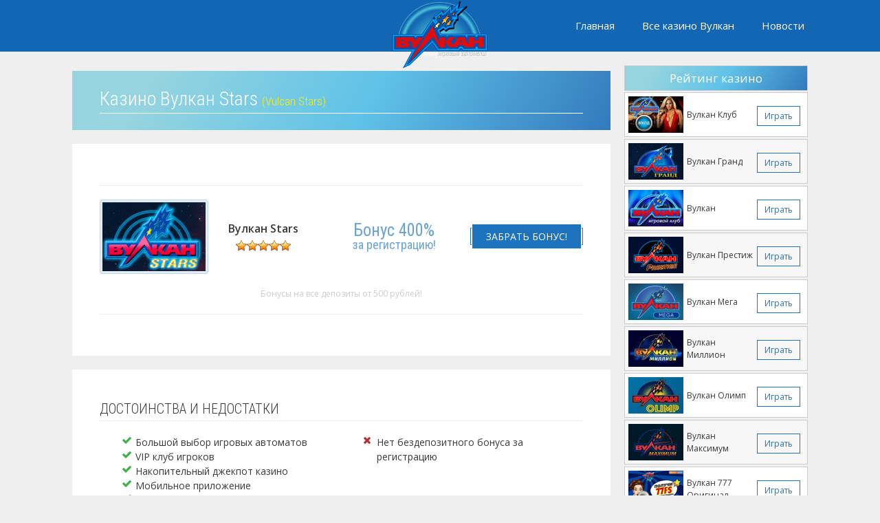

--- FILE ---
content_type: text/html; charset=UTF-8
request_url: https://topvulkan888.com/casino/vulkan-stars/
body_size: 18408
content:
<!DOCTYPE html>
<html lang="ru-RU">
<head>
	<meta charset="UTF-8">
	<link rel="profile" href="https://gmpg.org/xfn/11">
	<title>Казино Вулкан Stars - официальный сайт и зеркало!</title>

<!-- This site is optimized with the Yoast SEO plugin v13.4 - https://yoast.com/wordpress/plugins/seo/ -->
<meta name="description" content="Клуб Вулкан Старс - честное онлайн казино на деньги! Уникальные бонусы! Лучшие игровые автоматы Новоматик, Игрософт, Мега Джек!"/>
<meta name="robots" content="max-snippet:-1, max-image-preview:large, max-video-preview:-1"/>
<link rel="canonical" href="https://topvulkan888.com/casino/vulkan-stars/" />
<meta property="og:locale" content="ru_RU" />
<meta property="og:type" content="article" />
<meta property="og:title" content="Казино Вулкан Stars - официальный сайт и зеркало!" />
<meta property="og:description" content="Клуб Вулкан Старс - честное онлайн казино на деньги! Уникальные бонусы! Лучшие игровые автоматы Новоматик, Игрософт, Мега Джек!" />
<meta property="og:url" content="https://topvulkan888.com/casino/vulkan-stars/" />
<meta property="og:site_name" content="Вулканы" />
<meta name="twitter:card" content="summary_large_image" />
<meta name="twitter:description" content="Клуб Вулкан Старс - честное онлайн казино на деньги! Уникальные бонусы! Лучшие игровые автоматы Новоматик, Игрософт, Мега Джек!" />
<meta name="twitter:title" content="Казино Вулкан Stars - официальный сайт и зеркало!" />
<script type='application/ld+json' class='yoast-schema-graph yoast-schema-graph--main'>{"@context":"https://schema.org","@graph":[{"@type":"WebSite","@id":"https://topvulkan888.com/#website","url":"https://topvulkan888.com/","name":"\u0412\u0443\u043b\u043a\u0430\u043d\u044b","inLanguage":"ru-RU","potentialAction":[{"@type":"SearchAction","target":"https://topvulkan888.com/?s={search_term_string}","query-input":"required name=search_term_string"}]},{"@type":"WebPage","@id":"https://topvulkan888.com/casino/vulkan-stars/#webpage","url":"https://topvulkan888.com/casino/vulkan-stars/","name":"\u041a\u0430\u0437\u0438\u043d\u043e \u0412\u0443\u043b\u043a\u0430\u043d Stars - \u043e\u0444\u0438\u0446\u0438\u0430\u043b\u044c\u043d\u044b\u0439 \u0441\u0430\u0439\u0442 \u0438 \u0437\u0435\u0440\u043a\u0430\u043b\u043e!","isPartOf":{"@id":"https://topvulkan888.com/#website"},"inLanguage":"ru-RU","datePublished":"2020-01-13T09:29:55+00:00","dateModified":"2020-02-04T07:52:30+00:00","description":"\u041a\u043b\u0443\u0431 \u0412\u0443\u043b\u043a\u0430\u043d \u0421\u0442\u0430\u0440\u0441 - \u0447\u0435\u0441\u0442\u043d\u043e\u0435 \u043e\u043d\u043b\u0430\u0439\u043d \u043a\u0430\u0437\u0438\u043d\u043e \u043d\u0430 \u0434\u0435\u043d\u044c\u0433\u0438! \u0423\u043d\u0438\u043a\u0430\u043b\u044c\u043d\u044b\u0435 \u0431\u043e\u043d\u0443\u0441\u044b! \u041b\u0443\u0447\u0448\u0438\u0435 \u0438\u0433\u0440\u043e\u0432\u044b\u0435 \u0430\u0432\u0442\u043e\u043c\u0430\u0442\u044b \u041d\u043e\u0432\u043e\u043c\u0430\u0442\u0438\u043a, \u0418\u0433\u0440\u043e\u0441\u043e\u0444\u0442, \u041c\u0435\u0433\u0430 \u0414\u0436\u0435\u043a!","potentialAction":[{"@type":"ReadAction","target":["https://topvulkan888.com/casino/vulkan-stars/"]}]}]}</script>
<!-- / Yoast SEO plugin. -->

<link rel='dns-prefetch' href='//fonts.googleapis.com' />
<link rel='dns-prefetch' href='//cdn.jsdelivr.net' />
<link rel='dns-prefetch' href='//s.w.org' />
<link href='https://fonts.gstatic.com' crossorigin rel='preconnect' />
<link rel="alternate" type="application/rss+xml" title="Вулканы &raquo; Лента" href="https://topvulkan888.com/feed/" />
<link rel="alternate" type="application/rss+xml" title="Вулканы &raquo; Лента комментариев" href="https://topvulkan888.com/comments/feed/" />
		<script type="text/javascript">
			window._wpemojiSettings = {"baseUrl":"https:\/\/s.w.org\/images\/core\/emoji\/12.0.0-1\/72x72\/","ext":".png","svgUrl":"https:\/\/s.w.org\/images\/core\/emoji\/12.0.0-1\/svg\/","svgExt":".svg","source":{"concatemoji":"https:\/\/topvulkan888.com\/wp-includes\/js\/wp-emoji-release.min.js?ver=5.4.18"}};
			/*! This file is auto-generated */
			!function(e,a,t){var n,r,o,i=a.createElement("canvas"),p=i.getContext&&i.getContext("2d");function s(e,t){var a=String.fromCharCode;p.clearRect(0,0,i.width,i.height),p.fillText(a.apply(this,e),0,0);e=i.toDataURL();return p.clearRect(0,0,i.width,i.height),p.fillText(a.apply(this,t),0,0),e===i.toDataURL()}function c(e){var t=a.createElement("script");t.src=e,t.defer=t.type="text/javascript",a.getElementsByTagName("head")[0].appendChild(t)}for(o=Array("flag","emoji"),t.supports={everything:!0,everythingExceptFlag:!0},r=0;r<o.length;r++)t.supports[o[r]]=function(e){if(!p||!p.fillText)return!1;switch(p.textBaseline="top",p.font="600 32px Arial",e){case"flag":return s([127987,65039,8205,9895,65039],[127987,65039,8203,9895,65039])?!1:!s([55356,56826,55356,56819],[55356,56826,8203,55356,56819])&&!s([55356,57332,56128,56423,56128,56418,56128,56421,56128,56430,56128,56423,56128,56447],[55356,57332,8203,56128,56423,8203,56128,56418,8203,56128,56421,8203,56128,56430,8203,56128,56423,8203,56128,56447]);case"emoji":return!s([55357,56424,55356,57342,8205,55358,56605,8205,55357,56424,55356,57340],[55357,56424,55356,57342,8203,55358,56605,8203,55357,56424,55356,57340])}return!1}(o[r]),t.supports.everything=t.supports.everything&&t.supports[o[r]],"flag"!==o[r]&&(t.supports.everythingExceptFlag=t.supports.everythingExceptFlag&&t.supports[o[r]]);t.supports.everythingExceptFlag=t.supports.everythingExceptFlag&&!t.supports.flag,t.DOMReady=!1,t.readyCallback=function(){t.DOMReady=!0},t.supports.everything||(n=function(){t.readyCallback()},a.addEventListener?(a.addEventListener("DOMContentLoaded",n,!1),e.addEventListener("load",n,!1)):(e.attachEvent("onload",n),a.attachEvent("onreadystatechange",function(){"complete"===a.readyState&&t.readyCallback()})),(n=t.source||{}).concatemoji?c(n.concatemoji):n.wpemoji&&n.twemoji&&(c(n.twemoji),c(n.wpemoji)))}(window,document,window._wpemojiSettings);
		</script>
		<style type="text/css">
img.wp-smiley,
img.emoji {
	display: inline !important;
	border: none !important;
	box-shadow: none !important;
	height: 1em !important;
	width: 1em !important;
	margin: 0 .07em !important;
	vertical-align: -0.1em !important;
	background: none !important;
	padding: 0 !important;
}
</style>
	<link rel='stylesheet' id='wp-components-css'  href='https://topvulkan888.com/wp-includes/css/dist/components/style.min.css?ver=5.4.18' type='text/css' media='all' />
<link rel='stylesheet' id='wp-editor-font-css'  href='https://fonts.googleapis.com/css?family=Noto+Serif%3A400%2C400i%2C700%2C700i&#038;ver=5.4.18' type='text/css' media='all' />
<link rel='stylesheet' id='wp-block-editor-css'  href='https://topvulkan888.com/wp-includes/css/dist/block-editor/style.min.css?ver=5.4.18' type='text/css' media='all' />
<link rel='stylesheet' id='wp-nux-css'  href='https://topvulkan888.com/wp-includes/css/dist/nux/style.min.css?ver=5.4.18' type='text/css' media='all' />
<link rel='stylesheet' id='wp-editor-css'  href='https://topvulkan888.com/wp-includes/css/dist/editor/style.min.css?ver=5.4.18' type='text/css' media='all' />
<link rel='stylesheet' id='toolset-common-es-css'  href='https://topvulkan888.com/wp-content/plugins/wp-views/vendor/toolset/common-es/public/toolset-common-es.css?ver=121000' type='text/css' media='all' />
<link rel='stylesheet' id='toolset_blocks-style-css-css'  href='https://topvulkan888.com/wp-content/plugins/wp-views/vendor/toolset/blocks/public/css/style.css?ver=1.1.0' type='text/css' media='all' />
<link rel='stylesheet' id='generate-fonts-css'  href='//fonts.googleapis.com/css?family=Open+Sans:300,300italic,regular,italic,600,600italic,700,700italic,800,800italic|Roboto+Condensed:300,300italic,regular,italic,700,700italic' type='text/css' media='all' />
<link rel='stylesheet' id='wp-block-library-css'  href='https://topvulkan888.com/wp-includes/css/dist/block-library/style.min.css?ver=5.4.18' type='text/css' media='all' />
<link rel='stylesheet' id='view_editor_gutenberg_frontend_assets-css'  href='https://topvulkan888.com/wp-content/plugins/wp-views/public/css/views-frontend.css?ver=3.1.2' type='text/css' media='all' />
<link rel='stylesheet' id='wp-postratings-css'  href='https://topvulkan888.com/wp-content/plugins/wp-postratings/css/postratings-css.css?ver=1.87' type='text/css' media='all' />
<link rel='stylesheet' id='generate-style-grid-css'  href='https://topvulkan888.com/wp-content/themes/generatepress/css/unsemantic-grid.min.css?ver=2.4.1' type='text/css' media='all' />
<link rel='stylesheet' id='generate-style-css'  href='https://topvulkan888.com/wp-content/themes/generatepress/style.min.css?ver=2.4.1' type='text/css' media='all' />
<style id='generate-style-inline-css' type='text/css'>
body{background-color:#efefef;color:#3a3a3a;}a, a:visited{color:#1e73be;}a:hover, a:focus, a:active{color:#000000;}body .grid-container{max-width:1100px;}.wp-block-group__inner-container{max-width:1100px;margin-left:auto;margin-right:auto;}body, button, input, select, textarea{font-family:"Open Sans", sans-serif;font-size:14px;}.entry-content > [class*="wp-block-"]:not(:last-child){margin-bottom:1.5em;}.main-navigation .main-nav ul ul li a{font-size:14px;}h1{font-family:"Roboto Condensed", sans-serif;}h2{font-family:"Roboto Condensed", sans-serif;}h3{font-family:"Roboto Condensed", sans-serif;}h4{font-family:"Roboto Condensed", sans-serif;}h5{font-family:"Roboto Condensed", sans-serif;}h6{font-family:"Roboto Condensed", sans-serif;}@media (max-width:768px){.main-title{font-size:30px;}h1{font-size:30px;}h2{font-size:25px;}}.top-bar{background-color:#636363;color:#ffffff;}.top-bar a,.top-bar a:visited{color:#ffffff;}.top-bar a:hover{color:#303030;}.site-header{background-color:#ffffff;color:#3a3a3a;}.site-header a,.site-header a:visited{color:#3a3a3a;}.main-title a,.main-title a:hover,.main-title a:visited{color:#222222;}.site-description{color:#757575;}.main-navigation,.main-navigation ul ul{background-color:#1366b4;}.main-navigation .main-nav ul li a,.menu-toggle{color:#ffffff;}.main-navigation .main-nav ul li:hover > a,.main-navigation .main-nav ul li:focus > a, .main-navigation .main-nav ul li.sfHover > a{color:#ffffff;background-color:#3075b5;}button.menu-toggle:hover,button.menu-toggle:focus,.main-navigation .mobile-bar-items a,.main-navigation .mobile-bar-items a:hover,.main-navigation .mobile-bar-items a:focus{color:#ffffff;}.main-navigation .main-nav ul li[class*="current-menu-"] > a{color:#ffffff;background-color:#1366b4;}.main-navigation .main-nav ul li[class*="current-menu-"] > a:hover,.main-navigation .main-nav ul li[class*="current-menu-"].sfHover > a{color:#ffffff;background-color:#1366b4;}.navigation-search input[type="search"],.navigation-search input[type="search"]:active, .navigation-search input[type="search"]:focus, .main-navigation .main-nav ul li.search-item.active > a{color:#ffffff;background-color:#3075b5;}.main-navigation ul ul{background-color:#3f3f3f;}.main-navigation .main-nav ul ul li a{color:#ffffff;}.main-navigation .main-nav ul ul li:hover > a,.main-navigation .main-nav ul ul li:focus > a,.main-navigation .main-nav ul ul li.sfHover > a{color:#ffffff;background-color:#4f4f4f;}.main-navigation .main-nav ul ul li[class*="current-menu-"] > a{color:#ffffff;background-color:#4f4f4f;}.main-navigation .main-nav ul ul li[class*="current-menu-"] > a:hover,.main-navigation .main-nav ul ul li[class*="current-menu-"].sfHover > a{color:#ffffff;background-color:#4f4f4f;}.separate-containers .inside-article, .separate-containers .comments-area, .separate-containers .page-header, .one-container .container, .separate-containers .paging-navigation, .inside-page-header{background-color:rgba(255,255,255,0);}.entry-meta{color:#595959;}.entry-meta a,.entry-meta a:visited{color:#595959;}.entry-meta a:hover{color:#1e73be;}.sidebar .widget{background-color:rgba(255,255,255,0);}.sidebar .widget .widget-title{color:#000000;}.footer-widgets{background-color:#ffffff;}.footer-widgets .widget-title{color:#000000;}.site-info{color:#ffffff;background-color:#1366b4;}.site-info a,.site-info a:visited{color:#ffffff;}.site-info a:hover{color:#606060;}.footer-bar .widget_nav_menu .current-menu-item a{color:#606060;}input[type="text"],input[type="email"],input[type="url"],input[type="password"],input[type="search"],input[type="tel"],input[type="number"],textarea,select{color:#666666;background-color:#fafafa;border-color:#cccccc;}input[type="text"]:focus,input[type="email"]:focus,input[type="url"]:focus,input[type="password"]:focus,input[type="search"]:focus,input[type="tel"]:focus,input[type="number"]:focus,textarea:focus,select:focus{color:#666666;background-color:#ffffff;border-color:#bfbfbf;}button,html input[type="button"],input[type="reset"],input[type="submit"],a.button,a.button:visited,a.wp-block-button__link:not(.has-background){color:#ffffff;background-color:#666666;}button:hover,html input[type="button"]:hover,input[type="reset"]:hover,input[type="submit"]:hover,a.button:hover,button:focus,html input[type="button"]:focus,input[type="reset"]:focus,input[type="submit"]:focus,a.button:focus,a.wp-block-button__link:not(.has-background):active,a.wp-block-button__link:not(.has-background):focus,a.wp-block-button__link:not(.has-background):hover{color:#ffffff;background-color:#3f3f3f;}.generate-back-to-top,.generate-back-to-top:visited{background-color:rgba( 0,0,0,0.4 );color:#ffffff;}.generate-back-to-top:hover,.generate-back-to-top:focus{background-color:rgba( 0,0,0,0.6 );color:#ffffff;}.inside-header{padding:0px;}.separate-containers .inside-article, .separate-containers .comments-area, .separate-containers .page-header, .separate-containers .paging-navigation, .one-container .site-content, .inside-page-header, .wp-block-group__inner-container{padding:0px;}.entry-content .alignwide, body:not(.no-sidebar) .entry-content .alignfull{margin-left:-0px;width:calc(100% + 0px);max-width:calc(100% + 0px);}.one-container.right-sidebar .site-main,.one-container.both-right .site-main{margin-right:0px;}.one-container.left-sidebar .site-main,.one-container.both-left .site-main{margin-left:0px;}.one-container.both-sidebars .site-main{margin:0px;}.main-navigation .main-nav ul li a,.menu-toggle,.main-navigation .mobile-bar-items a{line-height:75px;}.navigation-search input{height:75px;}.rtl .menu-item-has-children .dropdown-menu-toggle{padding-left:20px;}.rtl .main-navigation .main-nav ul li.menu-item-has-children > a{padding-right:20px;}.widget-area .widget{padding:0px;}@media (max-width:768px){.separate-containers .inside-article, .separate-containers .comments-area, .separate-containers .page-header, .separate-containers .paging-navigation, .one-container .site-content, .inside-page-header, .wp-block-group__inner-container{padding:0px;}.entry-content .alignwide, body:not(.no-sidebar) .entry-content .alignfull{margin-left:-0px;width:calc(100% + 0px);max-width:calc(100% + 0px);}}/* End cached CSS */.page .entry-content{margin-top:0px;}@media (max-width: 768px){.main-navigation .menu-toggle,.main-navigation .mobile-bar-items,.sidebar-nav-mobile:not(#sticky-placeholder){display:block;}.main-navigation ul,.gen-sidebar-nav{display:none;}[class*="nav-float-"] .site-header .inside-header > *{float:none;clear:both;}}@font-face {font-family: "GeneratePress";src:  url("https://topvulkan888.com/wp-content/themes/generatepress/fonts/generatepress.eot");src:  url("https://topvulkan888.com/wp-content/themes/generatepress/fonts/generatepress.eot#iefix") format("embedded-opentype"),  url("https://topvulkan888.com/wp-content/themes/generatepress/fonts/generatepress.woff2") format("woff2"),  url("https://topvulkan888.com/wp-content/themes/generatepress/fonts/generatepress.woff") format("woff"),  url("https://topvulkan888.com/wp-content/themes/generatepress/fonts/generatepress.ttf") format("truetype"),  url("https://topvulkan888.com/wp-content/themes/generatepress/fonts/generatepress.svg#GeneratePress") format("svg");font-weight: normal;font-style: normal;}.main-navigation .slideout-toggle a:before,.slide-opened .slideout-overlay .slideout-exit:before {font-family: GeneratePress;}.slideout-navigation .dropdown-menu-toggle:before {content: "\f107" !important;}.slideout-navigation .sfHover > a .dropdown-menu-toggle:before {content: "\f106" !important;}
.navigation-branding .main-title{font-weight:bold;text-transform:none;font-size:45px;}@media (max-width: 768px){.navigation-branding .main-title{font-size:30px;}}
</style>
<link rel='stylesheet' id='generate-mobile-style-css'  href='https://topvulkan888.com/wp-content/themes/generatepress/css/mobile.min.css?ver=2.4.1' type='text/css' media='all' />
<link rel='stylesheet' id='generate-child-css'  href='https://topvulkan888.com/wp-content/themes/generatepress_child/style.css?ver=1576394952' type='text/css' media='all' />
<link rel='stylesheet' id='toolset_bootstrap_styles-css'  href='https://topvulkan888.com/wp-content/plugins/layouts/vendor/toolset/toolset-common/res/lib/bootstrap3/css/bootstrap.css?ver=3.5.6' type='text/css' media='screen' />
<link rel='stylesheet' id='menu-cells-front-end-css'  href='https://topvulkan888.com/wp-content/plugins/layouts/resources/css/cell-menu-css.css?ver=2.6.3.2' type='text/css' media='screen' />
<link rel='stylesheet' id='toolset-notifications-css-css'  href='https://topvulkan888.com/wp-content/plugins/layouts/vendor/toolset/toolset-common/res/css/toolset-notifications.css?ver=3.5.6' type='text/css' media='screen' />
<link rel='stylesheet' id='ddl-front-end-css'  href='https://topvulkan888.com/wp-content/plugins/layouts/resources/css/ddl-front-end.css?ver=2.6.3.2' type='text/css' media='screen' />
<link rel='stylesheet' id='toolset-common-css'  href='https://topvulkan888.com/wp-content/plugins/layouts/vendor/toolset/toolset-common/res/css/toolset-common.css?ver=3.5.6' type='text/css' media='screen' />
<link rel='stylesheet' id='mediaelement-css'  href='https://topvulkan888.com/wp-includes/js/mediaelement/mediaelementplayer-legacy.min.css?ver=4.2.13-9993131' type='text/css' media='all' />
<link rel='stylesheet' id='wp-mediaelement-css'  href='https://topvulkan888.com/wp-includes/js/mediaelement/wp-mediaelement.min.css?ver=5.4.18' type='text/css' media='all' />
<link rel='stylesheet' id='views-pagination-style-css'  href='https://topvulkan888.com/wp-content/plugins/wp-views/embedded/res/css/wpv-pagination.css?ver=3.1.2' type='text/css' media='all' />
<style id='views-pagination-style-inline-css' type='text/css'>
.wpv-sort-list-dropdown.wpv-sort-list-dropdown-style-default > span.wpv-sort-list,.wpv-sort-list-dropdown.wpv-sort-list-dropdown-style-default .wpv-sort-list-item {border-color: #cdcdcd;}.wpv-sort-list-dropdown.wpv-sort-list-dropdown-style-default .wpv-sort-list-item a {color: #444;background-color: #fff;}.wpv-sort-list-dropdown.wpv-sort-list-dropdown-style-default a:hover,.wpv-sort-list-dropdown.wpv-sort-list-dropdown-style-default a:focus {color: #000;background-color: #eee;}.wpv-sort-list-dropdown.wpv-sort-list-dropdown-style-default .wpv-sort-list-item.wpv-sort-list-current a {color: #000;background-color: #eee;}.wpv-sort-list-dropdown.wpv-sort-list-dropdown-style-grey > span.wpv-sort-list,.wpv-sort-list-dropdown.wpv-sort-list-dropdown-style-grey .wpv-sort-list-item {border-color: #cdcdcd;}.wpv-sort-list-dropdown.wpv-sort-list-dropdown-style-grey .wpv-sort-list-item a {color: #444;background-color: #eeeeee;}.wpv-sort-list-dropdown.wpv-sort-list-dropdown-style-grey a:hover,.wpv-sort-list-dropdown.wpv-sort-list-dropdown-style-grey a:focus {color: #000;background-color: #e5e5e5;}.wpv-sort-list-dropdown.wpv-sort-list-dropdown-style-grey .wpv-sort-list-item.wpv-sort-list-current a {color: #000;background-color: #e5e5e5;}.wpv-sort-list-dropdown.wpv-sort-list-dropdown-style-blue > span.wpv-sort-list,.wpv-sort-list-dropdown.wpv-sort-list-dropdown-style-blue .wpv-sort-list-item {border-color: #0099cc;}.wpv-sort-list-dropdown.wpv-sort-list-dropdown-style-blue .wpv-sort-list-item a {color: #444;background-color: #cbddeb;}.wpv-sort-list-dropdown.wpv-sort-list-dropdown-style-blue a:hover,.wpv-sort-list-dropdown.wpv-sort-list-dropdown-style-blue a:focus {color: #000;background-color: #95bedd;}.wpv-sort-list-dropdown.wpv-sort-list-dropdown-style-blue .wpv-sort-list-item.wpv-sort-list-current a {color: #000;background-color: #95bedd;}
</style>
<link rel='stylesheet' id='generatepress-overrides-css-css'  href='https://topvulkan888.com/wp-content/plugins/layouts/vendor/toolset/toolset-theme-settings/res/css/themes/generatepress-overrides.css?ver=1.4.2' type='text/css' media='screen' />
<link rel='stylesheet' id='jquery-lazyloadxt-fadein-css-css'  href='//topvulkan888.com/wp-content/plugins/a3-lazy-load/assets/css/jquery.lazyloadxt.fadein.css?ver=5.4.18' type='text/css' media='all' />
<link rel='stylesheet' id='a3a3_lazy_load-css'  href='//topvulkan888.com/wp-content/uploads/sass/a3_lazy_load.min.css?ver=1574674656' type='text/css' media='all' />
<link rel='stylesheet' id='bfa-font-awesome-css'  href='//cdn.jsdelivr.net/fontawesome/4.7.0/css/font-awesome.min.css?ver=4.7.0' type='text/css' media='all' />
<link rel='stylesheet' id='generate-blog-css'  href='https://topvulkan888.com/wp-content/plugins/gp-premium/blog/functions/css/style-min.css?ver=1.9.1' type='text/css' media='all' />
<link rel='stylesheet' id='lgc-unsemantic-grid-responsive-tablet-css'  href='https://topvulkan888.com/wp-content/plugins/lightweight-grid-columns/css/unsemantic-grid-responsive-tablet.css?ver=1.0' type='text/css' media='all' />
<script type='text/javascript' src='https://topvulkan888.com/wp-includes/js/jquery/jquery.js?ver=1.12.4-wp'></script>
<script type='text/javascript' src='https://topvulkan888.com/wp-includes/js/jquery/jquery-migrate.min.js?ver=1.4.1'></script>
<script type='text/javascript'>
/* <![CDATA[ */
var DDLayout_fe_settings = {"DDL_JS":{"css_framework":"bootstrap-3","DEBUG":false}};
/* ]]> */
</script>
<script type='text/javascript' src='https://topvulkan888.com/wp-content/plugins/layouts/resources/js/ddl-layouts-frontend.js?ver=2.6.3.2'></script>
<link rel='https://api.w.org/' href='https://topvulkan888.com/wp-json/' />
<link rel="EditURI" type="application/rsd+xml" title="RSD" href="https://topvulkan888.com/xmlrpc.php?rsd" />
<link rel="wlwmanifest" type="application/wlwmanifest+xml" href="https://topvulkan888.com/wp-includes/wlwmanifest.xml" /> 
<meta name="generator" content="WordPress 5.4.18" />
<link rel='shortlink' href='https://topvulkan888.com/?p=263' />
<link rel="alternate" type="application/json+oembed" href="https://topvulkan888.com/wp-json/oembed/1.0/embed?url=https%3A%2F%2Ftopvulkan888.com%2Fcasino%2Fvulkan-stars%2F" />
<link rel="alternate" type="text/xml+oembed" href="https://topvulkan888.com/wp-json/oembed/1.0/embed?url=https%3A%2F%2Ftopvulkan888.com%2Fcasino%2Fvulkan-stars%2F&#038;format=xml" />
		<!--[if lt IE 9]>
			<link rel="stylesheet" href="https://topvulkan888.com/wp-content/plugins/lightweight-grid-columns/css/ie.min.css" />
		<![endif]-->
	<meta name="viewport" content="width=device-width, initial-scale=1"><meta name="yandex-verification" content="d4a97971c23003e1" />
<meta name="google-site-verification" content="huAU6frd7It3knsL5yINacgNEox6amloBr42xQOx26c" /><link rel="icon" href="https://topvulkan888.com/wp-content/uploads/2018/10/cropped-42463volcano_99098-32x32.png" sizes="32x32" />
<link rel="icon" href="https://topvulkan888.com/wp-content/uploads/2018/10/cropped-42463volcano_99098-192x192.png" sizes="192x192" />
<link rel="apple-touch-icon" href="https://topvulkan888.com/wp-content/uploads/2018/10/cropped-42463volcano_99098-180x180.png" />
<meta name="msapplication-TileImage" content="https://topvulkan888.com/wp-content/uploads/2018/10/cropped-42463volcano_99098-270x270.png" />
</head>

<body class="casino-template-default single single-casino postid-263 wp-custom-logo wp-embed-responsive post-image-above-header post-image-aligned-center sticky-menu-fade right-sidebar nav-below-header fluid-header separate-containers active-footer-widgets-0 nav-aligned-right header-aligned-left dropdown-hover" itemtype="https://schema.org/Blog" itemscope>
	<a class="screen-reader-text skip-link" href="#content" title="Перейти к содержимому">Перейти к содержимому</a><!-- Yandex.Metrika counter -->
<script type="text/javascript" >
   (function(m,e,t,r,i,k,a){m[i]=m[i]||function(){(m[i].a=m[i].a||[]).push(arguments)};
   m[i].l=1*new Date();k=e.createElement(t),a=e.getElementsByTagName(t)[0],k.async=1,k.src=r,a.parentNode.insertBefore(k,a)})
   (window, document, "script", "https://cdn.jsdelivr.net/npm/yandex-metrica-watch/tag.js", "ym");

   ym(61739548, "init", {
        clickmap:true,
        trackLinks:true,
        accurateTrackBounce:true,
        webvisor:true
   });
</script>
<!-- /Yandex.Metrika counter -->
<!-- Global site tag (gtag.js) - Google Analytics -->
<script async src="https://www.googletagmanager.com/gtag/js?id=UA-163154227-1"></script>
<script>
  window.dataLayer = window.dataLayer || [];
  function gtag(){dataLayer.push(arguments);}
  gtag('js', new Date());

  gtag('config', 'UA-163154227-1');
</script>
		<header id="masthead" class="site-header" itemtype="https://schema.org/WPHeader" itemscope>
			<div class="inside-header grid-container grid-parent">
				<div class="site-logo">
				<a href="https://topvulkan888.com/" title="Вулканы" rel="home">
					<img  class="header-image" alt="Вулканы" src="https://topvulkan888.com/wp-content/uploads/2018/10/logo-3-e1539078575887.png" title="Вулканы" />
				</a>
			</div>			</div><!-- .inside-header -->
		</header><!-- #masthead -->
				<nav id="site-navigation" class="main-navigation" itemtype="https://schema.org/SiteNavigationElement" itemscope>
			<div class="inside-navigation grid-container grid-parent">
								<button class="menu-toggle" aria-controls="primary-menu" aria-expanded="false">
					<span class="mobile-menu">Меню</span>				</button>
				<div id="primary-menu" class="main-nav"><ul id="menu-osnovnoe" class=" menu sf-menu"><li id="menu-item-68" class="menu-item menu-item-type-post_type menu-item-object-page menu-item-home menu-item-68"><a href="https://topvulkan888.com/">Главная</a></li>
<li id="menu-item-69" class="menu-item menu-item-type-taxonomy menu-item-object-casino-category current-casino-ancestor current-menu-parent current-casino-parent menu-item-69"><a href="https://topvulkan888.com/casino-category/vse/">Все казино Вулкан</a></li>
<li id="menu-item-71" class="menu-item menu-item-type-taxonomy menu-item-object-news-category menu-item-71"><a href="https://topvulkan888.com/news-category/vse/">Новости</a></li>
</ul></div>			</div><!-- .inside-navigation -->
		</nav><!-- #site-navigation -->
		
	<div id="page" class="hfeed site grid-container container grid-parent">
				<div id="content" class="site-content">
			
	<div id="primary" class="content-area grid-parent mobile-grid-100 grid-75 tablet-grid-75">
		<main id="main" class="site-main">
			
<article id="post-263" class="post-263 casino type-casino status-publish hentry casino-category-vse" itemtype="https://schema.org/CreativeWork" itemscope>
	<div class="inside-article">
		
		<header class="entry-header">
					</header><!-- .entry-header -->

		
		<div class="entry-content" itemprop="text">
			                <div class="container-fluid ">
                <div class="ddl-full-width-row row "  >
                <div class="col-sm-12 single__kazino__title"><h1>Казино Вулкан Stars <span>(Vulcan Stars)</span></h1>
</div></div></div>                <div class="container-fluid ">
                <div class="ddl-full-width-row row "  >
                <div class="col-sm-12 single__kazino__logo"><hr>
<div class="main-top_item-wrap">
	<div class="main-top_item">
      <div class="main-top_item-wrap__logo">
      	<a target="_blank" rel="nofollow" href="/to/stars"><img src="//topvulkan888.com/wp-content/plugins/a3-lazy-load/assets/images/lazy_placeholder.gif" data-lazy-type="image" data-src="https://topvulkan888.com/wp-content/uploads/2020/01/VulcanStars-wpcf_150x100.png" class="lazy lazy-hidden attachment-custom" /><noscript><img src="https://topvulkan888.com/wp-content/uploads/2020/01/VulcanStars-wpcf_150x100.png" class="attachment-custom" /></noscript></a>
      </div>
      
      <div class="main-top_item-wrap__center">
        <div class="main-top_item-wrap__casino">
                  <div>Вулкан Stars</div>
          		<div><span id="post-ratings-263" class="post-ratings" data-nonce="d36b9f523a"><img class="lazy lazy-hidden" id="rating_263_1" src="//topvulkan888.com/wp-content/plugins/a3-lazy-load/assets/images/lazy_placeholder.gif" data-lazy-type="image" data-src="https://topvulkan888.com/wp-content/plugins/wp-postratings/images/stars_crystal/rating_on.gif" alt="1 Звезда" title="1 Звезда" onmouseover="current_rating(263, 1, '1 Звезда');" onmouseout="ratings_off(5, 0, 0);" onclick="rate_post();" onkeypress="rate_post();" style="cursor: pointer; border: 0px;" /><noscript><img id="rating_263_1" src="https://topvulkan888.com/wp-content/plugins/wp-postratings/images/stars_crystal/rating_on.gif" alt="1 Звезда" title="1 Звезда" onmouseover="current_rating(263, 1, '1 Звезда');" onmouseout="ratings_off(5, 0, 0);" onclick="rate_post();" onkeypress="rate_post();" style="cursor: pointer; border: 0px;" /></noscript><img class="lazy lazy-hidden" id="rating_263_2" src="//topvulkan888.com/wp-content/plugins/a3-lazy-load/assets/images/lazy_placeholder.gif" data-lazy-type="image" data-src="https://topvulkan888.com/wp-content/plugins/wp-postratings/images/stars_crystal/rating_on.gif" alt="2 Звезды" title="2 Звезды" onmouseover="current_rating(263, 2, '2 Звезды');" onmouseout="ratings_off(5, 0, 0);" onclick="rate_post();" onkeypress="rate_post();" style="cursor: pointer; border: 0px;" /><noscript><img id="rating_263_2" src="https://topvulkan888.com/wp-content/plugins/wp-postratings/images/stars_crystal/rating_on.gif" alt="2 Звезды" title="2 Звезды" onmouseover="current_rating(263, 2, '2 Звезды');" onmouseout="ratings_off(5, 0, 0);" onclick="rate_post();" onkeypress="rate_post();" style="cursor: pointer; border: 0px;" /></noscript><img class="lazy lazy-hidden" id="rating_263_3" src="//topvulkan888.com/wp-content/plugins/a3-lazy-load/assets/images/lazy_placeholder.gif" data-lazy-type="image" data-src="https://topvulkan888.com/wp-content/plugins/wp-postratings/images/stars_crystal/rating_on.gif" alt="3 Звезды" title="3 Звезды" onmouseover="current_rating(263, 3, '3 Звезды');" onmouseout="ratings_off(5, 0, 0);" onclick="rate_post();" onkeypress="rate_post();" style="cursor: pointer; border: 0px;" /><noscript><img id="rating_263_3" src="https://topvulkan888.com/wp-content/plugins/wp-postratings/images/stars_crystal/rating_on.gif" alt="3 Звезды" title="3 Звезды" onmouseover="current_rating(263, 3, '3 Звезды');" onmouseout="ratings_off(5, 0, 0);" onclick="rate_post();" onkeypress="rate_post();" style="cursor: pointer; border: 0px;" /></noscript><img class="lazy lazy-hidden" id="rating_263_4" src="//topvulkan888.com/wp-content/plugins/a3-lazy-load/assets/images/lazy_placeholder.gif" data-lazy-type="image" data-src="https://topvulkan888.com/wp-content/plugins/wp-postratings/images/stars_crystal/rating_on.gif" alt="4 Звезды" title="4 Звезды" onmouseover="current_rating(263, 4, '4 Звезды');" onmouseout="ratings_off(5, 0, 0);" onclick="rate_post();" onkeypress="rate_post();" style="cursor: pointer; border: 0px;" /><noscript><img id="rating_263_4" src="https://topvulkan888.com/wp-content/plugins/wp-postratings/images/stars_crystal/rating_on.gif" alt="4 Звезды" title="4 Звезды" onmouseover="current_rating(263, 4, '4 Звезды');" onmouseout="ratings_off(5, 0, 0);" onclick="rate_post();" onkeypress="rate_post();" style="cursor: pointer; border: 0px;" /></noscript><img class="lazy lazy-hidden" id="rating_263_5" src="//topvulkan888.com/wp-content/plugins/a3-lazy-load/assets/images/lazy_placeholder.gif" data-lazy-type="image" data-src="https://topvulkan888.com/wp-content/plugins/wp-postratings/images/stars_crystal/rating_on.gif" alt="5 Звезд" title="5 Звезд" onmouseover="current_rating(263, 5, '5 Звезд');" onmouseout="ratings_off(5, 0, 0);" onclick="rate_post();" onkeypress="rate_post();" style="cursor: pointer; border: 0px;" /><noscript><img id="rating_263_5" src="https://topvulkan888.com/wp-content/plugins/wp-postratings/images/stars_crystal/rating_on.gif" alt="5 Звезд" title="5 Звезд" onmouseover="current_rating(263, 5, '5 Звезд');" onmouseout="ratings_off(5, 0, 0);" onclick="rate_post();" onkeypress="rate_post();" style="cursor: pointer; border: 0px;" /></noscript></span><span id="post-ratings-263-loading" class="post-ratings-loading"><img src="//topvulkan888.com/wp-content/plugins/a3-lazy-load/assets/images/lazy_placeholder.gif" data-lazy-type="image" data-src="https://topvulkan888.com/wp-content/plugins/wp-postratings/images/loading.gif" width="16" height="16" class="lazy lazy-hidden post-ratings-image" /><noscript><img src="https://topvulkan888.com/wp-content/plugins/wp-postratings/images/loading.gif" width="16" height="16" class="post-ratings-image" /></noscript> Загрузка...</span></div>
         </div>
        <div class="main-top_item-wrap__bonus-block">
          <div class="main-top_item-wrap__bonus__first">Бонус 400%</div>
          <div class="main-top_item-wrap__bonus__second">за регистрацию!</div> 
        </div>
      </div>
      
      <div class="main-top_item-wrap__link-block">
        <span><a target="_blank" rel="nofollow" href="/to/stars">Забрать бонус!</a></span>
      </div>
	</div>
  	<div class="bonus-block-another">
		Бонусы на все депозиты от 500 рублей!
	</div>
</div>
<hr></div></div></div>                <div class="container-fluid ">
                <div class="ddl-full-width-row row "  >
                <div class="col-sm-12 single__kazino__h2 single__kazino__plus-minu"><h2>Достоинства и недостатки</h2>
<div  class="lgc-column lgc-grid-parent lgc-grid-50 lgc-tablet-grid-50 lgc-mobile-grid-100 lgc-equal-heights "><div  class="inside-grid-column">
<div>
  <ul class="plusy">
  <li>Большой выбор игровых автоматов</li><li>VIP клуб игроков</li><li>Накопительный джекпот казино</li><li>Мобильное приложение</li><li>Честность</li><li>Лотереи с крупными призами</li>
</ul>
</div>
</div></div>
<div  class="lgc-column lgc-grid-parent lgc-grid-50 lgc-tablet-grid-50 lgc-mobile-grid-100 lgc-equal-heights "><div  class="inside-grid-column">
<div>
<ul class="minusy">
  <li>Нет бездепозитного бонуса за регистрацию</li>
</ul>
</div>
</div></div><div class="lgc-clear"></div></div></div></div>                <div class="container-fluid ">
                <div class="ddl-full-width-row row "  >
                <div class="col-sm-12 single__kazino__h2 single__kazino__harakt"><h2>Характеристики казино</h2>

<table role="table">
  <tbody role="rowgroup">
    <tr role="row">
      <td role="cell"><span class="harakteristika-title"><i class="fa fa-money"></i> Доступные валюты:</span></td>
      <td role="cell"><span class="harakteristika-items">Рубли</span></td>
    </tr>
    <tr role="row">
      <td role="cell"><span class="harakteristika-title"><i class="fa fa-gamepad"></i> Игры:</span></td>
      <td role="cell"><span class="harakteristika-items">Слоты, Карточные, Рулетка, Лотереи</span></td>
    </tr>
    <tr role="row">
      <td role="cell"><span class="harakteristika-title"><i class="fa fa-cogs"></i> Софт:</span></td>
      <td role="cell"><span class="harakteristika-items">Igrosoft, Novomatic, Evoplay, Unicum, Belatra, Mega Jack</span></td>
    </tr>
    <tr role="row">
      <td role="cell"><span class="harakteristika-title"><i class="fa fa-shopping-cart"></i> Платежные системы:</span></td>
      <td role="cell"><span class="harakteristika-items">WebMoney, Яндекс.Деньги, Visa, MasterCard, Qiwi, Альфа-банк, Сбербанк</span></td>
    </tr>
  </tbody>
</table>
</div></div></div>                <div class="container-fluid ">
                <div class="ddl-full-width-row row "  >
                <div class="col-sm-12 single__kazino__obzor"><p>Вулкан Старс выгодно отличается от всех других казино Вулкан не только амбициозным названием и красочным дизайном, но и тем, что в этом клубе действительно реально выиграть!</p>
<p>Не будем говорить, что это единственный настоящий и честный Вулкан. Например, в <a href="https://topvulkan888.com/" target="_blank" rel="noopener noreferrer">рейтинге</a> на нашем сайте представлены не менее достойные казино. Но у Вулкан Stars есть своя неповторимая изюминка, которая привлекает не только новичков в гэмблинге, но и игроков со стажем, и даже супер-хайроллеров!</p>
<p>Так в чем секрет успеха Звездного Вулкана?</p>
<p>Во-первых, тут собраны самые дающие игровые автоматы. Хотите получить удовольствие и выиграть денег &#8212; нет проблем! К Вашим услугам лучшие гаминаторы от Новоматика, Игрософта и Мега Джека &#8212; слоты Книжки, Клубничка, Обезьянки, Компот, Бананы на Багамах, Баксы, Крышки, Резидент, Гараж, Кекс и, конечно, Леди Удача! В эти аппараты играют на деньги не первый год и их популярность в казино только растет. Да, каждый день появляются новые навороченные слоты, но все знают, что &#171;старый друг лучше новых двух&#187;!</p>
<p>Во-вторых, это огромный прогрессивный Джекпот. Не поленитесь &#8212; просто ради интереса &#8212; зайдите на официальный сайт казино Вулкан Старс, чтобы увидеть эти цифры &#8212; 46 миллионов рублей! И, поверьте, рано или поздно это джекпот кто-то выиграет. Шанс есть у всех, кто играет на деньги в Вулкан Stars! И Вы не исключение &#8212; попробуйте сделать даже небольшой депозит и покрутить слоты. Возможно, сегодня ваш день и через пару часов Вы станете богаче почти на 50.000.000 рублей!</p>
<p>В-третьих, VIP клуб. Стать Випом может каждый игрок, достаточно подать заявку на вступление. Что дает членство в элитарном клубе? Это возможность получать уникальные бонусы, участвовать в супер-лотерее и специальных турнира, получать ускоренные выплаты выигрышей. И еще множество других приятных привилегий!</p>
<p>Надеемся, что этот обзор казино Вулкан Старс был Вам полезен! Желаем всем успеха и крупных выигрышей!</p>
</div></div></div>		</div><!-- .entry-content -->

			</div><!-- .inside-article -->
</article><!-- #post-## -->
		</main><!-- #main -->
	</div><!-- #primary -->

	<div id="right-sidebar" class="widget-area grid-25 tablet-grid-25 grid-parent sidebar" itemtype="https://schema.org/WPSideBar" itemscope>
	<div class="inside-right-sidebar">
		<aside id="wp_views-2" class="widget inner-padding widget_wp_views">



	
	<!-- wpv-loop-start -->
<div class="widget-rating">Рейтинг казино</div>
  	
	
		<div class="widget-rating__wrap">
  <div class="widget-rating__item">
	<div class="widget-rating__item__logo"><a rel="nofollow" target="_blank" href="/to/club"><img src="//topvulkan888.com/wp-content/plugins/a3-lazy-load/assets/images/lazy_placeholder.gif" data-lazy-type="image" data-src="https://topvulkan888.com/wp-content/uploads/2018/10/vulkan-300-200-devushka-wpcf_80x53.png" class="lazy lazy-hidden attachment-custom" /><noscript><img src="//topvulkan888.com/wp-content/plugins/a3-lazy-load/assets/images/lazy_placeholder.gif" data-lazy-type="image" data-src="https://topvulkan888.com/wp-content/uploads/2018/10/vulkan-300-200-devushka-wpcf_80x53.png" class="lazy lazy-hidden attachment-custom" /><noscript><img src="https://topvulkan888.com/wp-content/uploads/2018/10/vulkan-300-200-devushka-wpcf_80x53.png" class="attachment-custom" /></noscript></noscript></a>
    	<div class="widget-rating__item__name">Вулкан Клуб</div>
    </div>
	
    <div class="widget-rating__item__link"><a rel="nofollow" target="_blank" href="/to/club">Играть</a></div>
  </div>
</div>

	
		<div class="widget-rating__wrap">
  <div class="widget-rating__item">
	<div class="widget-rating__item__logo"><a rel="nofollow" target="_blank" href="/to/grand"><img src="//topvulkan888.com/wp-content/plugins/a3-lazy-load/assets/images/lazy_placeholder.gif" data-lazy-type="image" data-src="https://topvulkan888.com/wp-content/uploads/2018/10/vulkan-grand-300-200-wpcf_80x53.png" class="lazy lazy-hidden attachment-custom" /><noscript><img src="//topvulkan888.com/wp-content/plugins/a3-lazy-load/assets/images/lazy_placeholder.gif" data-lazy-type="image" data-src="https://topvulkan888.com/wp-content/uploads/2018/10/vulkan-grand-300-200-wpcf_80x53.png" class="lazy lazy-hidden attachment-custom" /><noscript><img src="https://topvulkan888.com/wp-content/uploads/2018/10/vulkan-grand-300-200-wpcf_80x53.png" class="attachment-custom" /></noscript></noscript></a>
    	<div class="widget-rating__item__name">Вулкан Гранд</div>
    </div>
	
    <div class="widget-rating__item__link"><a rel="nofollow" target="_blank" href="/to/grand">Играть</a></div>
  </div>
</div>

	
		<div class="widget-rating__wrap">
  <div class="widget-rating__item">
	<div class="widget-rating__item__logo"><a rel="nofollow" target="_blank" href="/to/site"><img src="//topvulkan888.com/wp-content/plugins/a3-lazy-load/assets/images/lazy_placeholder.gif" data-lazy-type="image" data-src="https://topvulkan888.com/wp-content/uploads/2019/07/Vulkan-300-200-wpcf_80x53.jpg" class="lazy lazy-hidden attachment-custom" /><noscript><img src="//topvulkan888.com/wp-content/plugins/a3-lazy-load/assets/images/lazy_placeholder.gif" data-lazy-type="image" data-src="https://topvulkan888.com/wp-content/uploads/2019/07/Vulkan-300-200-wpcf_80x53.jpg" class="lazy lazy-hidden attachment-custom" /><noscript><img src="https://topvulkan888.com/wp-content/uploads/2019/07/Vulkan-300-200-wpcf_80x53.jpg" class="attachment-custom" /></noscript></noscript></a>
    	<div class="widget-rating__item__name">Вулкан</div>
    </div>
	
    <div class="widget-rating__item__link"><a rel="nofollow" target="_blank" href="/to/site">Играть</a></div>
  </div>
</div>

	
		<div class="widget-rating__wrap">
  <div class="widget-rating__item">
	<div class="widget-rating__item__logo"><a rel="nofollow" target="_blank" href="/to/prestige"><img src="//topvulkan888.com/wp-content/plugins/a3-lazy-load/assets/images/lazy_placeholder.gif" data-lazy-type="image" data-src="https://topvulkan888.com/wp-content/uploads/2018/10/vulkan-prestizh-wpcf_80x53.png" class="lazy lazy-hidden attachment-custom" /><noscript><img src="//topvulkan888.com/wp-content/plugins/a3-lazy-load/assets/images/lazy_placeholder.gif" data-lazy-type="image" data-src="https://topvulkan888.com/wp-content/uploads/2018/10/vulkan-prestizh-wpcf_80x53.png" class="lazy lazy-hidden attachment-custom" /><noscript><img src="https://topvulkan888.com/wp-content/uploads/2018/10/vulkan-prestizh-wpcf_80x53.png" class="attachment-custom" /></noscript></noscript></a>
    	<div class="widget-rating__item__name">Вулкан Престиж</div>
    </div>
	
    <div class="widget-rating__item__link"><a rel="nofollow" target="_blank" href="/to/prestige">Играть</a></div>
  </div>
</div>

	
		<div class="widget-rating__wrap">
  <div class="widget-rating__item">
	<div class="widget-rating__item__logo"><a rel="nofollow" target="_blank" href="/to/mega"><img src="//topvulkan888.com/wp-content/plugins/a3-lazy-load/assets/images/lazy_placeholder.gif" data-lazy-type="image" data-src="https://topvulkan888.com/wp-content/uploads/2019/11/Vulkan-Mega-logo-200-135-wpcf_80x53.jpg" class="lazy lazy-hidden attachment-custom" /><noscript><img src="//topvulkan888.com/wp-content/plugins/a3-lazy-load/assets/images/lazy_placeholder.gif" data-lazy-type="image" data-src="https://topvulkan888.com/wp-content/uploads/2019/11/Vulkan-Mega-logo-200-135-wpcf_80x53.jpg" class="lazy lazy-hidden attachment-custom" /><noscript><img src="https://topvulkan888.com/wp-content/uploads/2019/11/Vulkan-Mega-logo-200-135-wpcf_80x53.jpg" class="attachment-custom" /></noscript></noscript></a>
    	<div class="widget-rating__item__name">Вулкан Мега</div>
    </div>
	
    <div class="widget-rating__item__link"><a rel="nofollow" target="_blank" href="/to/mega">Играть</a></div>
  </div>
</div>

	
		<div class="widget-rating__wrap">
  <div class="widget-rating__item">
	<div class="widget-rating__item__logo"><a rel="nofollow" target="_blank" href="/to/million"><img src="//topvulkan888.com/wp-content/plugins/a3-lazy-load/assets/images/lazy_placeholder.gif" data-lazy-type="image" data-src="https://topvulkan888.com/wp-content/uploads/2018/10/vulkan-million-300-200-wpcf_80x53.jpg" class="lazy lazy-hidden attachment-custom" /><noscript><img src="//topvulkan888.com/wp-content/plugins/a3-lazy-load/assets/images/lazy_placeholder.gif" data-lazy-type="image" data-src="https://topvulkan888.com/wp-content/uploads/2018/10/vulkan-million-300-200-wpcf_80x53.jpg" class="lazy lazy-hidden attachment-custom" /><noscript><img src="https://topvulkan888.com/wp-content/uploads/2018/10/vulkan-million-300-200-wpcf_80x53.jpg" class="attachment-custom" /></noscript></noscript></a>
    	<div class="widget-rating__item__name">Вулкан Миллион</div>
    </div>
	
    <div class="widget-rating__item__link"><a rel="nofollow" target="_blank" href="/to/million">Играть</a></div>
  </div>
</div>

	
		<div class="widget-rating__wrap">
  <div class="widget-rating__item">
	<div class="widget-rating__item__logo"><a rel="nofollow" target="_blank" href="/to/olimp"><img src="//topvulkan888.com/wp-content/plugins/a3-lazy-load/assets/images/lazy_placeholder.gif" data-lazy-type="image" data-src="https://topvulkan888.com/wp-content/uploads/2018/10/vulkan-olimp-300-200-wpcf_80x53.jpg" class="lazy lazy-hidden attachment-custom" /><noscript><img src="//topvulkan888.com/wp-content/plugins/a3-lazy-load/assets/images/lazy_placeholder.gif" data-lazy-type="image" data-src="https://topvulkan888.com/wp-content/uploads/2018/10/vulkan-olimp-300-200-wpcf_80x53.jpg" class="lazy lazy-hidden attachment-custom" /><noscript><img src="https://topvulkan888.com/wp-content/uploads/2018/10/vulkan-olimp-300-200-wpcf_80x53.jpg" class="attachment-custom" /></noscript></noscript></a>
    	<div class="widget-rating__item__name">Вулкан Олимп</div>
    </div>
	
    <div class="widget-rating__item__link"><a rel="nofollow" target="_blank" href="/to/olimp">Играть</a></div>
  </div>
</div>

	
		<div class="widget-rating__wrap">
  <div class="widget-rating__item">
	<div class="widget-rating__item__logo"><a rel="nofollow" target="_blank" href="/to/maximum"><img src="//topvulkan888.com/wp-content/plugins/a3-lazy-load/assets/images/lazy_placeholder.gif" data-lazy-type="image" data-src="https://topvulkan888.com/wp-content/uploads/2018/11/Vulkan-Maksimum-300-200-wpcf_80x53.jpg" class="lazy lazy-hidden attachment-custom" /><noscript><img src="//topvulkan888.com/wp-content/plugins/a3-lazy-load/assets/images/lazy_placeholder.gif" data-lazy-type="image" data-src="https://topvulkan888.com/wp-content/uploads/2018/11/Vulkan-Maksimum-300-200-wpcf_80x53.jpg" class="lazy lazy-hidden attachment-custom" /><noscript><img src="https://topvulkan888.com/wp-content/uploads/2018/11/Vulkan-Maksimum-300-200-wpcf_80x53.jpg" class="attachment-custom" /></noscript></noscript></a>
    	<div class="widget-rating__item__name">Вулкан Максимум</div>
    </div>
	
    <div class="widget-rating__item__link"><a rel="nofollow" target="_blank" href="/to/maximum">Играть</a></div>
  </div>
</div>

	
		<div class="widget-rating__wrap">
  <div class="widget-rating__item">
	<div class="widget-rating__item__logo"><a rel="nofollow" target="_blank" href="/to/original"><img src="//topvulkan888.com/wp-content/plugins/a3-lazy-load/assets/images/lazy_placeholder.gif" data-lazy-type="image" data-src="https://topvulkan888.com/wp-content/uploads/2019/12/777-Original-wpcf_80x53.png" class="lazy lazy-hidden attachment-custom" /><noscript><img src="//topvulkan888.com/wp-content/plugins/a3-lazy-load/assets/images/lazy_placeholder.gif" data-lazy-type="image" data-src="https://topvulkan888.com/wp-content/uploads/2019/12/777-Original-wpcf_80x53.png" class="lazy lazy-hidden attachment-custom" /><noscript><img src="https://topvulkan888.com/wp-content/uploads/2019/12/777-Original-wpcf_80x53.png" class="attachment-custom" /></noscript></noscript></a>
    	<div class="widget-rating__item__name">Вулкан 777 Оригинал</div>
    </div>
	
    <div class="widget-rating__item__link"><a rel="nofollow" target="_blank" href="/to/original">Играть</a></div>
  </div>
</div>

	
		<div class="widget-rating__wrap">
  <div class="widget-rating__item">
	<div class="widget-rating__item__logo"><a rel="nofollow" target="_blank" href="/to/deluxe"><img src="//topvulkan888.com/wp-content/plugins/a3-lazy-load/assets/images/lazy_placeholder.gif" data-lazy-type="image" data-src="https://topvulkan888.com/wp-content/uploads/2019/07/Vulkan-Delyuks-V-300-200-wpcf_80x53.png" class="lazy lazy-hidden attachment-custom" /><noscript><img src="//topvulkan888.com/wp-content/plugins/a3-lazy-load/assets/images/lazy_placeholder.gif" data-lazy-type="image" data-src="https://topvulkan888.com/wp-content/uploads/2019/07/Vulkan-Delyuks-V-300-200-wpcf_80x53.png" class="lazy lazy-hidden attachment-custom" /><noscript><img src="https://topvulkan888.com/wp-content/uploads/2019/07/Vulkan-Delyuks-V-300-200-wpcf_80x53.png" class="attachment-custom" /></noscript></noscript></a>
    	<div class="widget-rating__item__name">Вулкан Делюкс</div>
    </div>
	
    <div class="widget-rating__item__link"><a rel="nofollow" target="_blank" href="/to/deluxe">Играть</a></div>
  </div>
</div>

	
</div>
	<!-- wpv-loop-end -->
	
	

</aside><aside id="wp_views-3" class="widget inner-padding widget_wp_views">


<div id="wpv-view-layout-103-TCPID263" class="js-wpv-view-layout js-wpv-layout-responsive js-wpv-view-layout-103-TCPID263" data-viewnumber="103-TCPID263" data-pagination="{&quot;id&quot;:&quot;103&quot;,&quot;query&quot;:&quot;normal&quot;,&quot;type&quot;:&quot;disabled&quot;,&quot;effect&quot;:&quot;fade&quot;,&quot;duration&quot;:500,&quot;speed&quot;:5,&quot;pause_on_hover&quot;:&quot;disabled&quot;,&quot;stop_rollover&quot;:&quot;false&quot;,&quot;cache_pages&quot;:&quot;enabled&quot;,&quot;preload_images&quot;:&quot;enabled&quot;,&quot;preload_pages&quot;:&quot;enabled&quot;,&quot;preload_reach&quot;:1,&quot;spinner&quot;:&quot;builtin&quot;,&quot;spinner_image&quot;:&quot;https://topvulkan888.com/wp-content/plugins/wp-views/embedded/res/img/ajax-loader.gif&quot;,&quot;callback_next&quot;:&quot;&quot;,&quot;manage_history&quot;:&quot;enabled&quot;,&quot;has_controls_in_form&quot;:&quot;disabled&quot;,&quot;infinite_tolerance&quot;:&quot;0&quot;,&quot;max_pages&quot;:1,&quot;page&quot;:1,&quot;base_permalink&quot;:&quot;/casino/vulkan-stars/?wpv_view_count=103-TCPID263&amp;wpv_paged=WPV_PAGE_NUM&quot;,&quot;loop&quot;:{&quot;type&quot;:&quot;&quot;,&quot;name&quot;:&quot;&quot;,&quot;data&quot;:[],&quot;id&quot;:0}}" data-permalink="/casino/vulkan-stars/?wpv_view_count=103-TCPID263">

	
	<!-- wpv-loop-start -->
<div class="widget-rating">Горячие бонусы</div>
	
		<div class="widget__bonus-item">
  <div class="widget__bonus__casino_title">Вулкан Клуб</div>
  <div class="widget__bonus__casino_star"><i class="fa fa-star"></i> <i class="fa fa-star"></i> <i class="fa fa-star"></i> <i class="fa fa-star"></i> <i class="fa fa-star"></i></div>
  <div class="widget__bonus__casino-bonus">
    <div class="widget__bonus__firts"> Бонусный пакет 250 фриспинов</div>
    <div class="widget__bonus__second">и 100.000 рублей для новых игроков</div>
  </div>
  <a class="widget__bonus__link" rel="nofollow" target="_blank" href="/to/club"><i class="fa fa-check-circle"></i> Забрать бонус!</a>
</div>
	
		<div class="widget__bonus-item">
  <div class="widget__bonus__casino_title">Вулкан</div>
  <div class="widget__bonus__casino_star"><i class="fa fa-star"></i> <i class="fa fa-star"></i> <i class="fa fa-star"></i> <i class="fa fa-star"></i> <i class="fa fa-star"></i></div>
  <div class="widget__bonus__casino-bonus">
    <div class="widget__bonus__firts"> 60 бесплатных вращений</div>
    <div class="widget__bonus__second">за регистрацию!</div>
  </div>
  <a class="widget__bonus__link" rel="nofollow" target="_blank" href="/to/site"><i class="fa fa-check-circle"></i> Забрать бонус!</a>
</div>
	
		<div class="widget__bonus-item">
  <div class="widget__bonus__casino_title">Вулкан Гранд</div>
  <div class="widget__bonus__casino_star"><i class="fa fa-star"></i> <i class="fa fa-star"></i> <i class="fa fa-star"></i> <i class="fa fa-star"></i> <i class="fa fa-star"></i></div>
  <div class="widget__bonus__casino-bonus">
    <div class="widget__bonus__firts"> Бонус 555 рублей</div>
    <div class="widget__bonus__second">без депозита</div>
  </div>
  <a class="widget__bonus__link" rel="nofollow" target="_blank" href="/to/grand"><i class="fa fa-check-circle"></i> Забрать бонус!</a>
</div>
	
		<div class="widget__bonus-item">
  <div class="widget__bonus__casino_title">Вулкан Мега</div>
  <div class="widget__bonus__casino_star"><i class="fa fa-star"></i> <i class="fa fa-star"></i> <i class="fa fa-star"></i> <i class="fa fa-star"></i> <i class="fa fa-star"></i></div>
  <div class="widget__bonus__casino-bonus">
    <div class="widget__bonus__firts"> Бонус 200 бесплатных вращений</div>
    <div class="widget__bonus__second">и 100% на первый депозит!</div>
  </div>
  <a class="widget__bonus__link" rel="nofollow" target="_blank" href="/to/mega"><i class="fa fa-check-circle"></i> Забрать бонус!</a>
</div>
	
		<div class="widget__bonus-item">
  <div class="widget__bonus__casino_title">Вулкан Престиж</div>
  <div class="widget__bonus__casino_star"><i class="fa fa-star"></i> <i class="fa fa-star"></i> <i class="fa fa-star"></i> <i class="fa fa-star"></i> <i class="fa fa-star"></i></div>
  <div class="widget__bonus__casino-bonus">
    <div class="widget__bonus__firts"> Бесплатный бонус 300 рублей</div>
    <div class="widget__bonus__second">без депозита!</div>
  </div>
  <a class="widget__bonus__link" rel="nofollow" target="_blank" href="/to/prestige"><i class="fa fa-check-circle"></i> Забрать бонус!</a>
</div>
	
	<!-- wpv-loop-end -->
	
	
</div>
</aside><aside id="wp_views-4" class="widget inner-padding widget_wp_views">


<div id="wpv-view-layout-109" class="js-wpv-view-layout js-wpv-layout-responsive js-wpv-view-layout-109" data-viewnumber="109" data-pagination="{&quot;id&quot;:&quot;109&quot;,&quot;query&quot;:&quot;normal&quot;,&quot;type&quot;:&quot;disabled&quot;,&quot;effect&quot;:&quot;fade&quot;,&quot;duration&quot;:500,&quot;speed&quot;:5,&quot;pause_on_hover&quot;:&quot;disabled&quot;,&quot;stop_rollover&quot;:&quot;false&quot;,&quot;cache_pages&quot;:&quot;enabled&quot;,&quot;preload_images&quot;:&quot;enabled&quot;,&quot;preload_pages&quot;:&quot;enabled&quot;,&quot;preload_reach&quot;:1,&quot;spinner&quot;:&quot;builtin&quot;,&quot;spinner_image&quot;:&quot;https://topvulkan888.com/wp-content/plugins/wp-views/embedded/res/img/ajax-loader.gif&quot;,&quot;callback_next&quot;:&quot;&quot;,&quot;manage_history&quot;:&quot;enabled&quot;,&quot;has_controls_in_form&quot;:&quot;disabled&quot;,&quot;infinite_tolerance&quot;:&quot;0&quot;,&quot;max_pages&quot;:1,&quot;page&quot;:1,&quot;base_permalink&quot;:&quot;/casino/vulkan-stars/?wpv_view_count=109&amp;wpv_paged=WPV_PAGE_NUM&quot;,&quot;loop&quot;:{&quot;type&quot;:&quot;&quot;,&quot;name&quot;:&quot;&quot;,&quot;data&quot;:[],&quot;id&quot;:0}}" data-permalink="/casino/vulkan-stars/?wpv_view_count=109">

	
	<!-- wpv-loop-start -->
<div class="widget-rating">Новости казино</div>
<div class="widget-rating-wrap">
	
		<div class="novosti-link"><i class="fa fa-bomb"></i> <a href="https://topvulkan888.com/novost/bonusy-kazino-vulkan/">Бонусы казино Вулкан</a></div>
	
		<div class="novosti-link"><i class="fa fa-bomb"></i> <a href="https://topvulkan888.com/novost/kazino-vulkan-na-dengi/">Казино Вулкан на деньги</a></div>
	
		<div class="novosti-link"><i class="fa fa-bomb"></i> <a href="https://topvulkan888.com/novost/igrovye-avtomaty-vulkan/">Игровые автоматы Вулкан</a></div>
	
		<div class="novosti-link"><i class="fa fa-bomb"></i> <a href="https://topvulkan888.com/novost/kazino-vulkan-maksimum-bonus-333-rublya-bez-depozita/">Казино Вулкан Максимум &#8212; бонус 333 рубля без депозита!</a></div>
	
		<div class="novosti-link"><i class="fa fa-bomb"></i> <a href="https://topvulkan888.com/novost/kazino-vulkan-bezdepozitnyj-bonus-60-frispinov/">Казино Вулкан &#8212; бездепозитный бонус 60 фриспинов!</a></div>
	
</div>
	<!-- wpv-loop-end -->
	
	
</div>
</aside><!-- Rating@Mail.ru logo -->
<a href="https://top.mail.ru/jump?from=3065252">
<img src="//top-fwz1.mail.ru/counter?id=3065252;t=479;l=1"
style="border:0;" height="31" width="88" alt="Рейтинг@Mail.ru" /></a>
<!-- //Rating@Mail.ru logo -->


<!--LiveInternet counter--><script type="text/javascript">
document.write("<a href='//www.liveinternet.ru/click' "+
"target=_blank><img src='//counter.yadro.ru/hit?t15.11;r"+
escape(document.referrer)+((typeof(screen)=="undefined")?"":
";s"+screen.width+"*"+screen.height+"*"+(screen.colorDepth?
screen.colorDepth:screen.pixelDepth))+";u"+escape(document.URL)+
";h"+escape(document.title.substring(0,150))+";"+Math.random()+
"' alt='' title='LiveInternet: показано число просмотров за 24"+
" часа, посетителей за 24 часа и за сегодня' "+
"border='0' width='88' height='31'><\/a>")
</script><!--/LiveInternet-->
 	</div><!-- .inside-right-sidebar -->
</div><!-- #secondary -->

	</div><!-- #content -->
</div><!-- #page -->


<div class="site-footer">
			<footer class="site-info" itemtype="https://schema.org/WPFooter" itemscope>
			<div class="inside-site-info grid-container grid-parent">
								<div class="copyright-bar">
					2026 &copy; Рейтинг казино Вулкан				</div>
			</div>
		</footer><!-- .site-info -->
		</div><!-- .site-footer -->


<div id="views-extra-css" style="display:none;" aria-hidden="true">
/* ----------------------------------------- */
/* Краткий заголовок представления: vidzhet-rejting-onlajn-kazino – начало */
/* ----------------------------------------- */
.widget-rating {
	padding: 5px 40px !important;
    margin-bottom: 2px;
    background: linear-gradient(120deg,rgba(77, 190, 210, 0.55) 15%,rgba(55, 181, 229, 0.78) 55%,rgba(19, 102, 180, 0.86) 100%);
    color: #fff;
    border: 1px solid #ccc;
    text-align: center;
}
/* ----------------------------------------- */
/* Краткий заголовок представления: vidzhet-rejting-onlajn-kazino – конец */
/* ----------------------------------------- */
/* ----------------------------------------- */
/* Краткий заголовок представления: vidzhet-8212-bonusy-kazino – начало */
/* ----------------------------------------- */
.widget-rating {
	padding: 5px 40px !important;
    margin-bottom: 2px;
    background: linear-gradient(120deg,rgba(77, 190, 210, 0.55) 15%,rgba(55, 181, 229, 0.78) 55%,rgba(19, 102, 180, 0.86) 100%);
    color: #fff;
    border: 1px solid #ccc;
    text-align: center;
}
/* ----------------------------------------- */
/* Краткий заголовок представления: vidzhet-8212-bonusy-kazino – конец */
/* ----------------------------------------- */
/* ----------------------------------------- */
/* Краткий заголовок представления: vidzhet-novosti-kazino – начало */
/* ----------------------------------------- */
.widget-rating {
	padding: 5px 40px !important;
    margin-bottom: 2px;
    background: linear-gradient(120deg,rgba(77, 190, 210, 0.55) 15%,rgba(55, 181, 229, 0.78) 55%,rgba(19, 102, 180, 0.86) 100%);
    color: #fff;
    border: 1px solid #ccc;
    text-align: center;
}
.widget-rating-wrap {
	border: 1px solid #96d4df;
    padding: 15px 15px;
    background: rgba(255, 255, 255, 0.33);
}
/* ----------------------------------------- */
/* Краткий заголовок представления: vidzhet-novosti-kazino – конец */
/* ----------------------------------------- */
</div>

<div id="views-extra-css-ie7" style="display:none;" aria-hidden="true">
<!--[if IE 7]><style>
.wpv-pagination { *zoom: 1; }
</style><![endif]-->
</div>

<div id="ct-extra-css" style="display:none;" aria-hidden="true">
/* ----------------------------------------- */
/* Шаблон контента: shablon-kontenta-dlya-maketa-maket-odinochnogo-obzora-kazino – начало */
/* ----------------------------------------- */
.main-top_item-wrap {
	
}
.main-top_item {
	display: -webkit-box;
	display: -ms-flexbox;
	display: flex;
    -ms-flex-wrap: wrap;
        flex-wrap: wrap;
    -webkit-box-pack: justify;
        -ms-flex-pack: justify;
            justify-content: space-between;
}
.main-top_item-wrap__logo {
	
}
.main-top_item-wrap__logo img {
	border: 1px solid rgba(30, 115, 190, 0.18);
    padding: 3px;
    border-radius: 4px;
    background: rgba(30, 115, 190, 0.13);
}
.main-top_item-wrap__center {
	display: -webkit-box;
	display: -ms-flexbox;
	display: flex;
    -ms-flex-wrap: wrap;
        flex-wrap: wrap;
    -webkit-box-pack: justify;
        -ms-flex-pack: justify;
            justify-content: space-between;
}
.main-top_item-wrap__casino {
	margin: auto;
  	width: 160px;
  	padding: 0 7px;
  	font-size: 16px;
    font-weight: 600;
  	text-align: center;
}
.main-top_item-wrap__bonus-block {
	display: -webkit-box;
	display: -ms-flexbox;
	display: flex;
    -ms-flex-wrap: wrap;
        flex-wrap: wrap;
    -webkit-box-orient: vertical;
    -webkit-box-direction: normal;
        -ms-flex-direction: column;
            flex-direction: column;
    -webkit-box-pack: center;
        -ms-flex-pack: center;
            justify-content: center;
    text-align: center;
    /*border: 1px solid rgba(30, 115, 190, 0.1);*/
    padding: 0 15px;
    border-radius: 12px;
    /*background: rgba(30, 115, 190, 0.02);*/
  	width: 220px;
  	font-family: 'Roboto Condensed', sans-serif;
}
.main-top_item-wrap__bonus__first {
	font-size: 25px;
    line-height: 1;
    color: rgba(30, 115, 190, 0.66);
}
.main-top_item-wrap__bonus__second {
	font-size: 18px;
    line-height: 1;
    color: rgba(30, 115, 190, 0.66);
}
.main-top_item-wrap__link-block {
	display: -webkit-box;
	display: -ms-flexbox;
	display: flex;
    -ms-flex-wrap: wrap;
        flex-wrap: wrap;
    -webkit-box-orient: vertical;
    -webkit-box-direction: normal;
        -ms-flex-direction: column;
            flex-direction: column;
    -webkit-box-pack: space-evenly;
        -ms-flex-pack: space-evenly;
            justify-content: space-evenly;
}

.main-top_item-wrap__link-block span {
	padding: 1px;
    border: 1px solid #1e73be;
    display: block;
}

.main-top_item-wrap__link-block a {
	border: 1px solid;
    padding: 8px 20px;
    text-transform: uppercase;
}
.main-top_item-wrap__link-block a:first-child {
	background: #1e73be;
    color: #fff;
}

.main-top_item-wrap__link-block a:first-child:hover {
	background: #065193;
    color: #fff;
  	-webkit-transition: .5s;
  	-o-transition: .5s;
  	transition: .5s;
}

.bonus-block-another {
	font-size: 12px;
    text-align: center;
    color: #ccc;
    margin-top: 20px;
}

@media (max-width:1100px) and (min-width:890px) {
	.main-top_item-wrap__center {
    -webkit-box-orient: vertical;
    -webkit-box-direction: normal;
        -ms-flex-direction: column;
            flex-direction: column;
	}
}

@media (max-width:889px) {
	.main-top_item-wrap__link-block {
    width: 90%;
    margin: 20px auto 0;
  	}
  	.main-top_item-wrap__link-block a {
    display: block;
    text-align: center;
	}
}
@media (max-width:889px) and (min-width:769px) {
	.main-top_item-wrap__center {
    -webkit-box-orient: vertical;
    -webkit-box-direction: normal;
        -ms-flex-direction: column;
            flex-direction: column;
	}
}
@media (max-width:660px) {
	.main-top_item-wrap__center {
    -webkit-box-orient: vertical;
    -webkit-box-direction: normal;
        -ms-flex-direction: column;
            flex-direction: column;
	}
}
@media (max-width:500px) {
	.main-top_item-wrap__logo {
    width: 100%;
    text-align: center;
    margin-bottom: 15px;
	}
  	.main-top_item-wrap__center {
    margin: 0 auto;
  	}
}

/*Стили выезжающего блока при скроле*/

.scroll-promo { 
    position: fixed;
  	top:0;
  	z-index:999;
  	background: #548ec5;
  	left:0;
  	-webkit-transition: 1s;
  	-o-transition: 1s;
  	transition: 1s;
  	width: 100%;
  	padding: 5px;
}

/*.scroll-promo { 
    position: fixed;
    z-index:1;
    background: #548ec5;
    top: 0;
    -webkit-transition: 1s;
    -o-transition: 1s;
    transition: 1s;
    left: 0;
    width: 100%;
    display: -webkit-box;
    display: -ms-flexbox;
    display: flex;
    -webkit-box-pack: center;
        -ms-flex-pack: center;
            justify-content: center;
    padding: 5px;
}
*/

.scroll-promo .main-top_item {
    display: -webkit-box;
    display: -ms-flexbox;
    display: flex;
    -ms-flex-wrap: wrap;
    flex-wrap: wrap;
    -webkit-box-pack: justify;
    -ms-flex-pack: justify;
    justify-content: center;
}

.scroll-promo .main-top_item-wrap__logo {
  margin: auto 0;
}

.scroll-promo .bonus-block-another { 
  	display: none;
}

.scroll-promo .main-top_item-wrap__logo img {
    border: 1px solid rgba(254, 254, 255, 0.38);
    padding: 1px;
    border-radius: 4px;
    background: rgba(217, 221, 224, 0.44);
    width: 80px;
}

.scroll-promo .main-top_item-wrap__casino div:nth-child(2) {
	display: none;
}
.scroll-promo .main-top_item-wrap__casino div:nth-child(1) {
	color: #fff700;
}
.scroll-promo .main-top_item-wrap__bonus__first {
    font-size: 25px;
    line-height: 1;
    color: rgba(233, 236, 239, 0.92);
}

.scroll-promo .main-top_item-wrap__bonus__second {
    font-size: 18px;
    line-height: 1;
    color: rgba(223, 229, 234, 0.88);
}
.scroll-promo .main-top_item-wrap__link-block span a {
	background: #0ad62d;
}
.scroll-promo .main-top_item-wrap__link-block span {
	border: none;
}

/******************************************/

@media (max-width:1100px) and (min-width:890px) {
	.scroll-promo .main-top_item-wrap__center {
    -webkit-box-orient: vertical;
    -webkit-box-direction: normal;
        -ms-flex-direction: column;
            flex-direction: column;
	}
}

@media (max-width:889px) {
	.scroll-promo .main-top_item-wrap__link-block {
    width: auto;
    margin: 0;
  	}
  	.scroll-promo .main-top_item-wrap__link-block a {
    display: block;
    text-align: center;
	}
}
@media (max-width:889px) and (min-width:769px) {
	.scroll-promo .main-top_item-wrap__center {
    -webkit-box-orient: vertical;
    -webkit-box-direction: normal;
        -ms-flex-direction: column;
            flex-direction: row;
	}
}
@media (max-width:660px) {
	.scroll-promo .main-top_item-wrap__center {
    -webkit-box-orient: vertical;
    -webkit-box-direction: normal;
        -ms-flex-direction: column;
            flex-direction: column;
	}
}
@media (max-width:500px) {
	.scroll-promo .main-top_item-wrap__logo {
    display: none;
	}
}
@media (max-width:410px) {
	.scroll-promo .main-top_item {
    flex-wrap: unset;
	}
  	.scroll-promo .main-top_item-wrap__link-block span a {
    padding: 5px;
    border-radius: 3px;
    border-color: #a3dcc4;
    font-size: 12px;
	}
}
/* ----------------------------------------- */
/* Шаблон контента: shablon-kontenta-dlya-maketa-maket-odinochnogo-obzora-kazino – конец */
/* ----------------------------------------- */
/* ----------------------------------------- */
/* Шаблон контента: shablon-kontenta-dlya-maketa-maket-odinochnogo-obzora-kazino-1 – начало */
/* ----------------------------------------- */
.plusy {
	list-style: none;
}
.plusy li {
	position: relative;
}
.plusy li:before {
	content: "\f00c";
    display: inline-block;
    font: normal normal normal 14px/1 FontAwesome;
    font-size: inherit;
    text-rendering: auto;
    -webkit-font-smoothing: antialiased;
    -moz-osx-font-smoothing: grayscale;
    position: absolute;
    left: -20px;
    color: #41ad4b;
    font-size: 15px;
}
.minusy {
	list-style: none;
}
.minusy li {
	position: relative;
}
.minusy li:before {
	content: "\f00d";
    display: inline-block;
    font: normal normal normal 14px/1 FontAwesome;
    font-size: inherit;
    text-rendering: auto;
    -webkit-font-smoothing: antialiased;
    -moz-osx-font-smoothing: grayscale;
    position: absolute;
    left: -20px;
    color: #b23131;
    font-size: 15px;
}
/* ----------------------------------------- */
/* Шаблон контента: shablon-kontenta-dlya-maketa-maket-odinochnogo-obzora-kazino-1 – конец */
/* ----------------------------------------- */
/* ----------------------------------------- */
/* Шаблон контента: shablon-kontenta-dlya-maketa-maket-odinochnogo-obzora-kazino-2 – начало */
/* ----------------------------------------- */
.harakteristika-title {
	color: rgba(19, 102, 180, 0.88);
    text-transform: uppercase;
    font-size: 12px;
}
.harakteristika-items {
    color: #9f9f9f;
    font-size: 11px;
    text-transform: uppercase;
}

table, td, th {
    border-bottom: 1px solid rgba(190, 190, 190, 0.16) !important;
    border-top: none;
    border-left: none;
    border-right: none;
}
td, th {
    padding: 10px 5px;
}

/*
	Max width before this PARTICULAR table gets nasty. This query will take effect for any screen smaller than 760px and also iPads specifically.
	*/
@media only screen and (max-width: 450px)  {

		/* Force table to not be like tables anymore */
		table, thead, tbody, th, td, tr {
			display: block;
		}

		/* Hide table headers (but not display: none;, for accessibility) */
		thead tr {
			position: absolute;
			top: -9999px;
			left: -9999px;
		}

    tr {
      margin: 0 0 1rem 0;
    }
    
		td {
			/* Behave  like a "row" */
			border: none;
			border-bottom: 1px solid #eee;
			position: relative;
		}

		td:before {
			/* Now like a table header */
			position: absolute;
			/* Top/left values mimic padding */
			top: 0;
			left: 6px;
			width: 45%;
			padding-right: 10px;
			white-space: nowrap;
		}

		/*
		Label the data
    You could also use a data-* attribute and content for this. That way "bloats" the HTML, this way means you need to keep HTML and CSS in sync. Lea Verou has a clever way to handle with text-shadow.
		*/
	}
/* ----------------------------------------- */
/* Шаблон контента: shablon-kontenta-dlya-maketa-maket-odinochnogo-obzora-kazino-2 – конец */
/* ----------------------------------------- */
/* ----------------------------------------- */
/* Шаблон контента: loop-item-in-vidzhet-rejting-onlajn-kazino – начало */
/* ----------------------------------------- */
.widget-rating__wrap {
	border: 1px solid #ccc;
    margin-bottom: 3px;
    padding: 5px;
  	background: rgba(255, 255, 255, 0.51)
}
.widget-rating__wrap:hover {
	border-color: #92D3DF;
  	transition: .5s;
}
.widget-rating__wrap:nth-child(even) {
	background: #fff;
} 
.widget-rating__item {
	display: flex;
    justify-content: space-between;
}
.widget-rating__item__logo {
	display: flex;
}
.widget-rating__item__logo a img {
	min-width: 80px;
}
.widget-rating__item__name {
	font-size: 12px;
    margin: auto !important;
  	padding: 5px;
}
.widget-rating__item__link {
	margin: auto !important;
    margin-right: 0 !important;	
}
.widget-rating__item__link a {
    border: 1px solid;
    padding: 5px 10px;
    font-size: 12px;
    margin-right: 5px;
}

@media (min-width:769px) and (max-width:1024px) {
  .widget-rating__item {
  display:flex;
  flex-direction: column;
  }
  .widget-rating__item__link {
  width:100%;
  }
  .widget-rating__item__link a {
  	width: 100%;
    display: block;
    text-align: center;
    margin-top: 5px;
  }
}
/* ----------------------------------------- */
/* Шаблон контента: loop-item-in-vidzhet-rejting-onlajn-kazino – конец */
/* ----------------------------------------- */
/* ----------------------------------------- */
/* Шаблон контента: loop-item-in-vidzhet-bonusy-kazino – начало */
/* ----------------------------------------- */
.widget__bonus-item {
	background: rgba(19, 102, 180, 0.7);
    color: #fff;
    text-align: center;
    padding: 20px;
    margin-bottom: 2px;
}
.widget__bonus__casino_title {
	color: #fff700;
    font-weight: 700;
}
.widget__bonus__casino_star {
	color: rgba(253, 253, 250, 0.6);
    font-size: 14px;
}
.widget__bonus__casino-bonus {
	font-weight: 700;
    font-family: 'Roboto Condensed', sans-serif;
    line-height: 1.1em;
    padding: 10px 0 0 0;
    font-size: 17px;
}
.widget__bonus__firts {

}
.widget__bonus__second {

}
.widget__bonus__link {
    background: #fff;
    padding: 5px;
    display: block;
    text-align: center;
    margin: 15px 0 0 0;
    border-radius: 3px;
    text-transform: uppercase;
    font-size: 14px;
    box-shadow: 2px 2px 2px rgba(255, 243, 110, 0.5);
}
/* ----------------------------------------- */
/* Шаблон контента: loop-item-in-vidzhet-bonusy-kazino – конец */
/* ----------------------------------------- */
/* ----------------------------------------- */
/* Шаблон контента: loop-item-in-vidzhet-novosti-kazino – начало */
/* ----------------------------------------- */
.novosti-link {
	font-size: 13px;
    margin: 14px 5px;
    padding: 0 0 5px;
    border-bottom: 1px dotted #3883c2;
    color: #3883c2;
}
.novosti-link:last-child {
    border-bottom: 0px dotted #3883c2;
}
/* ----------------------------------------- */
/* Шаблон контента: loop-item-in-vidzhet-novosti-kazino – конец */
/* ----------------------------------------- */
</div>

<script type="text/javascript">
jQuery( document ).ready( function( $ ) {
		$( 'head' ).append( '<style>' + $( "#ct-extra-css" ).text() + '</style>' );
		$( "#ct-extra-css" ).remove();});
</script>
<!-- Rating@Mail.ru counter -->
<script type="text/javascript">
var _tmr = window._tmr || (window._tmr = []);
_tmr.push({id: "3065252", type: "pageView", start: (new Date()).getTime()});
(function (d, w, id) {
  if (d.getElementById(id)) return;
  var ts = d.createElement("script"); ts.type = "text/javascript"; ts.async = true; ts.id = id;
  ts.src = (d.location.protocol == "https:" ? "https:" : "http:") + "//top-fwz1.mail.ru/js/code.js";
  var f = function () {var s = d.getElementsByTagName("script")[0]; s.parentNode.insertBefore(ts, s);};
  if (w.opera == "[object Opera]") { d.addEventListener("DOMContentLoaded", f, false); } else { f(); }
})(document, window, "topmailru-code");
</script><noscript><div>
<img src="//top-fwz1.mail.ru/counter?id=3065252;js=na" style="border:0;position:absolute;left:-9999px;" alt="" />
</div></noscript>
<!-- //Rating@Mail.ru counter --><script type='text/javascript'>
/* <![CDATA[ */
var ratingsL10n = {"plugin_url":"https:\/\/topvulkan888.com\/wp-content\/plugins\/wp-postratings","ajax_url":"https:\/\/topvulkan888.com\/wp-admin\/admin-ajax.php","text_wait":"\u041f\u043e\u0436\u0430\u043b\u0443\u0439\u0441\u0442\u0430, \u043d\u0435 \u0433\u043e\u043b\u043e\u0441\u0443\u0439\u0442\u0435 \u0437\u0430 \u043d\u0435\u0441\u043a\u043e\u043b\u044c\u043a\u043e \u0437\u0430\u043f\u0438\u0441\u0435\u0439 \u043e\u0434\u043d\u043e\u0432\u0440\u0435\u043c\u0435\u043d\u043d\u043e.","image":"stars_crystal","image_ext":"gif","max":"5","show_loading":"1","show_fading":"1","custom":"0"};
var ratings_mouseover_image=new Image();ratings_mouseover_image.src="https://topvulkan888.com/wp-content/plugins/wp-postratings/images/stars_crystal/rating_over.gif";;
/* ]]> */
</script>
<script type='text/javascript' src='https://topvulkan888.com/wp-content/plugins/wp-postratings/js/postratings-js.js?ver=1.87'></script>
<!--[if lte IE 11]>
<script type='text/javascript' src='https://topvulkan888.com/wp-content/themes/generatepress/js/classList.min.js?ver=2.4.1'></script>
<![endif]-->
<script type='text/javascript' src='https://topvulkan888.com/wp-content/themes/generatepress/js/menu.min.js?ver=2.4.1'></script>
<script type='text/javascript' src='https://topvulkan888.com/wp-content/themes/generatepress/js/a11y.min.js?ver=2.4.1'></script>
<script type='text/javascript' src='https://topvulkan888.com/wp-content/plugins/layouts/vendor/toolset/toolset-common/res/lib/bootstrap3/js/bootstrap.min.js?ver=3.3.7'></script>
<script type='text/javascript' src='https://topvulkan888.com/wp-content/plugins/layouts/resources/js/ddl-tabs-cell-frontend.js?ver=2.6.3.2'></script>
<script type='text/javascript'>
/* <![CDATA[ */
var a3_lazyload_params = {"apply_images":"1","apply_videos":"1"};
/* ]]> */
</script>
<script type='text/javascript' src='//topvulkan888.com/wp-content/plugins/a3-lazy-load/assets/js/jquery.lazyloadxt.extra.min.js?ver=2.3.2'></script>
<script type='text/javascript' src='//topvulkan888.com/wp-content/plugins/a3-lazy-load/assets/js/jquery.lazyloadxt.srcset.min.js?ver=2.3.2'></script>
<script type='text/javascript'>
/* <![CDATA[ */
var a3_lazyload_extend_params = {"edgeY":"50","horizontal_container_classnames":""};
/* ]]> */
</script>
<script type='text/javascript' src='//topvulkan888.com/wp-content/plugins/a3-lazy-load/assets/js/jquery.lazyloadxt.extend.js?ver=2.3.2'></script>
<script type='text/javascript' src='https://topvulkan888.com/wp-includes/js/wp-embed.min.js?ver=5.4.18'></script>
<script type='text/javascript' src='https://topvulkan888.com/wp-content/plugins/lightweight-grid-columns/js/jquery.matchHeight-min.js?ver=1.0'></script>
<script type='text/javascript' src='https://topvulkan888.com/wp-includes/js/jquery/ui/core.min.js?ver=1.11.4'></script>
<script type='text/javascript' src='https://topvulkan888.com/wp-includes/js/jquery/ui/datepicker.min.js?ver=1.11.4'></script>
<script type='text/javascript'>
var mejsL10n = {"language":"ru","strings":{"mejs.download-file":"\u0421\u043a\u0430\u0447\u0430\u0442\u044c \u0444\u0430\u0439\u043b","mejs.install-flash":"Flash player \u043f\u043b\u0430\u0433\u0438\u043d \u0431\u044b\u043b \u043e\u0442\u043a\u043b\u044e\u0447\u0435\u043d \u0438\u043b\u0438 \u043d\u0435 \u0431\u044b\u043b \u0443\u0441\u0442\u0430\u043d\u043e\u0432\u043b\u0435\u043d \u0432 \u0432\u0430\u0448\u0435\u043c \u0431\u0440\u0430\u0443\u0437\u0435\u0440\u0435. \u041f\u043e\u0436\u0430\u043b\u0443\u0439\u0441\u0442\u0430, \u0432\u043a\u043b\u044e\u0447\u0438\u0442\u0435 \u043f\u043b\u0430\u0433\u0438\u043d Flash player \u0438\u043b\u0438 \u0441\u043a\u0430\u0447\u0430\u0439\u0442\u0435 \u043f\u043e\u0441\u043b\u0435\u0434\u043d\u044e\u044e \u0432\u0435\u0440\u0441\u0438\u044e \u0441 https:\/\/get.adobe.com\/flashplayer\/","mejs.fullscreen":"\u041d\u0430 \u0432\u0435\u0441\u044c \u044d\u043a\u0440\u0430\u043d","mejs.play":"\u0412\u043e\u0441\u043f\u0440\u043e\u0438\u0437\u0432\u0435\u0441\u0442\u0438","mejs.pause":"\u041f\u0430\u0443\u0437\u0430","mejs.time-slider":"\u0428\u043a\u0430\u043b\u0430 \u0432\u0440\u0435\u043c\u0435\u043d\u0438","mejs.time-help-text":"\u0418\u0441\u043f\u043e\u043b\u044c\u0437\u0443\u0439\u0442\u0435 \u043a\u043b\u0430\u0432\u0438\u0448\u0438 \u0432\u043b\u0435\u0432\u043e\/\u0432\u043f\u0440\u0430\u0432\u043e, \u0447\u0442\u043e\u0431\u044b \u043f\u0435\u0440\u0435\u043c\u0435\u0441\u0442\u0438\u0442\u044c\u0441\u044f \u043d\u0430 \u043e\u0434\u043d\u0443 \u0441\u0435\u043a\u0443\u043d\u0434\u0443; \u0432\u0432\u0435\u0440\u0445\/\u0432\u043d\u0438\u0437, \u0447\u0442\u043e\u0431\u044b \u043f\u0435\u0440\u0435\u043c\u0435\u0441\u0442\u0438\u0442\u044c\u0441\u044f \u043d\u0430 \u0434\u0435\u0441\u044f\u0442\u044c \u0441\u0435\u043a\u0443\u043d\u0434.","mejs.live-broadcast":"\u041f\u0440\u044f\u043c\u0430\u044f \u0442\u0440\u0430\u043d\u0441\u043b\u044f\u0446\u0438\u044f","mejs.volume-help-text":"\u0418\u0441\u043f\u043e\u043b\u044c\u0437\u0443\u0439\u0442\u0435 \u043a\u043b\u0430\u0432\u0438\u0448\u0438 \u0432\u0432\u0435\u0440\u0445\/\u0432\u043d\u0438\u0437, \u0447\u0442\u043e\u0431\u044b \u0443\u0432\u0435\u043b\u0438\u0447\u0438\u0442\u044c \u0438\u043b\u0438 \u0443\u043c\u0435\u043d\u044c\u0448\u0438\u0442\u044c \u0433\u0440\u043e\u043c\u043a\u043e\u0441\u0442\u044c.","mejs.unmute":"\u0412\u043a\u043b\u044e\u0447\u0438\u0442\u044c \u0437\u0432\u0443\u043a","mejs.mute":"\u0411\u0435\u0437 \u0437\u0432\u0443\u043a\u0430","mejs.volume-slider":"\u0420\u0435\u0433\u0443\u043b\u044f\u0442\u043e\u0440 \u0433\u0440\u043e\u043c\u043a\u043e\u0441\u0442\u0438","mejs.video-player":"\u0412\u0438\u0434\u0435\u043e\u043f\u043b\u0435\u0435\u0440","mejs.audio-player":"\u0410\u0443\u0434\u0438\u043e\u043f\u043b\u0435\u0435\u0440","mejs.captions-subtitles":"\u0421\u0443\u0431\u0442\u0438\u0442\u0440\u044b","mejs.captions-chapters":"\u0413\u043b\u0430\u0432\u044b","mejs.none":"\u041d\u0435\u0442","mejs.afrikaans":"\u0410\u0444\u0440\u0438\u043a\u0430\u043d\u0441\u043a\u0438\u0439","mejs.albanian":"\u0410\u043b\u0431\u0430\u043d\u0441\u043a\u0438\u0439","mejs.arabic":"\u0410\u0440\u0430\u0431\u0441\u043a\u0438\u0439","mejs.belarusian":"\u0411\u0435\u043b\u0430\u0440\u0443\u0441\u0441\u043a\u0438\u0439","mejs.bulgarian":"\u0411\u043e\u043b\u0433\u0430\u0440\u0441\u043a\u0438\u0439","mejs.catalan":"\u041a\u0430\u0442\u0430\u043b\u043e\u043d\u0441\u043a\u0438\u0439","mejs.chinese":"\u041a\u0438\u0442\u0430\u0439\u0441\u043a\u0438\u0439","mejs.chinese-simplified":"\u041a\u0438\u0442\u0430\u0439\u0441\u043a\u0438\u0439 (\u0443\u043f\u0440\u043e\u0449\u0435\u043d\u043d\u044b\u0439)","mejs.chinese-traditional":"\u041a\u0438\u0442\u0430\u0439\u0441\u043a\u0438\u0439 (\u0442\u0440\u0430\u0434\u0438\u0446\u0438\u043e\u043d\u043d\u044b\u0439)","mejs.croatian":"\u0425\u043e\u0440\u0432\u0430\u0442\u0441\u043a\u0438\u0439","mejs.czech":"\u0427\u0435\u0448\u0441\u043a\u0438\u0439","mejs.danish":"\u0414\u0430\u0442\u0441\u043a\u0438\u0439","mejs.dutch":"\u041d\u0438\u0434\u0435\u0440\u043b\u0430\u043d\u0434\u0441\u043a\u0438\u0439 (\u0433\u043e\u043b\u043b\u0430\u043d\u0434\u0441\u043a\u0438\u0439)","mejs.english":"\u0410\u043d\u0433\u043b\u0438\u0439\u0441\u043a\u0438\u0439","mejs.estonian":"\u042d\u0441\u0442\u043e\u043d\u0441\u043a\u0438\u0439","mejs.filipino":"\u0424\u0438\u043b\u0438\u043f\u043f\u0438\u043d\u0441\u043a\u0438\u0439","mejs.finnish":"\u0424\u0438\u043d\u0441\u043a\u0438\u0439","mejs.french":"\u0424\u0440\u0430\u043d\u0446\u0443\u0437\u0441\u043a\u0438\u0439","mejs.galician":"\u0413\u0430\u043b\u0438\u0441\u0438\u0439\u0441\u043a\u0438\u0439","mejs.german":"\u041d\u0435\u043c\u0435\u0446\u043a\u0438\u0439","mejs.greek":"\u0413\u0440\u0435\u0447\u0435\u0441\u043a\u0438\u0439","mejs.haitian-creole":"\u0413\u0430\u0438\u0442\u044f\u043d\u0441\u043a\u0438\u0439 \u043a\u0440\u0435\u043e\u043b\u044c\u0441\u043a\u0438\u0439","mejs.hebrew":"\u0418\u0432\u0440\u0438\u0442","mejs.hindi":"\u0425\u0438\u043d\u0434\u0438","mejs.hungarian":"\u0412\u0435\u043d\u0433\u0435\u0440\u0441\u043a\u0438\u0439","mejs.icelandic":"\u0418\u0441\u043b\u0430\u043d\u0434\u0441\u043a\u0438\u0439","mejs.indonesian":"\u0418\u043d\u0434\u043e\u043d\u0435\u0437\u0438\u0439\u0441\u043a\u0438\u0439","mejs.irish":"\u0418\u0440\u043b\u0430\u043d\u0434\u0441\u043a\u0438\u0439","mejs.italian":"\u0418\u0442\u0430\u043b\u044c\u044f\u043d\u0441\u043a\u0438\u0439","mejs.japanese":"\u042f\u043f\u043e\u043d\u0441\u043a\u0438\u0439","mejs.korean":"\u041a\u043e\u0440\u0435\u0439\u0441\u043a\u0438\u0439","mejs.latvian":"\u041b\u0430\u0442\u0432\u0438\u0439\u0441\u043a\u0438\u0439","mejs.lithuanian":"\u041b\u0438\u0442\u043e\u0432\u0441\u043a\u0438\u0439","mejs.macedonian":"\u041c\u0430\u043a\u0435\u0434\u043e\u043d\u0441\u043a\u0438\u0439","mejs.malay":"\u041c\u0430\u043b\u0430\u0439\u0441\u043a\u0438\u0439","mejs.maltese":"\u041c\u0430\u043b\u044c\u0442\u0438\u0439\u0441\u043a\u0438\u0439","mejs.norwegian":"\u041d\u043e\u0440\u0432\u0435\u0436\u0441\u043a\u0438\u0439","mejs.persian":"\u041f\u0435\u0440\u0441\u0438\u0434\u0441\u043a\u0438\u0439","mejs.polish":"\u041f\u043e\u043b\u044c\u0441\u043a\u0438\u0439","mejs.portuguese":"\u041f\u043e\u0440\u0442\u0443\u0433\u0430\u043b\u044c\u0441\u043a\u0438\u0439","mejs.romanian":"\u0420\u0443\u043c\u044b\u043d\u0441\u043a\u0438\u0439","mejs.russian":"\u0420\u0443\u0441\u0441\u043a\u0438\u0439","mejs.serbian":"\u0421\u0435\u0440\u0431\u0441\u043a\u0438\u0439","mejs.slovak":"\u0421\u043b\u043e\u0432\u0430\u0446\u043a\u0438\u0439","mejs.slovenian":"\u0421\u043b\u043e\u0432\u0435\u043d\u0441\u043a\u0438\u0439","mejs.spanish":"\u0418\u0441\u043f\u0430\u043d\u0441\u043a\u0438\u0439","mejs.swahili":"\u0421\u0443\u0430\u0445\u0438\u043b\u0438","mejs.swedish":"\u0428\u0432\u0435\u0434\u0441\u043a\u0438\u0439","mejs.tagalog":"\u0422\u0430\u0433\u0430\u043b\u043e\u0433","mejs.thai":"\u0422\u0430\u0439\u0441\u043a\u0438\u0439","mejs.turkish":"\u0422\u0443\u0440\u0435\u0446\u043a\u0438\u0439","mejs.ukrainian":"\u0423\u043a\u0440\u0430\u0438\u043d\u0441\u043a\u0438\u0439","mejs.vietnamese":"\u0412\u044c\u0435\u0442\u043d\u0430\u043c\u0441\u043a\u0438\u0439","mejs.welsh":"\u0412\u0430\u043b\u043b\u0438\u0439\u0441\u043a\u0438\u0439","mejs.yiddish":"\u0418\u0434\u0438\u0448"}};
</script>
<script type='text/javascript' src='https://topvulkan888.com/wp-includes/js/mediaelement/mediaelement-and-player.min.js?ver=4.2.13-9993131'></script>
<script type='text/javascript' src='https://topvulkan888.com/wp-includes/js/mediaelement/mediaelement-migrate.min.js?ver=5.4.18'></script>
<script type='text/javascript'>
/* <![CDATA[ */
var _wpmejsSettings = {"pluginPath":"\/wp-includes\/js\/mediaelement\/","classPrefix":"mejs-","stretching":"responsive"};
/* ]]> */
</script>
<script type='text/javascript' src='https://topvulkan888.com/wp-includes/js/mediaelement/wp-mediaelement.min.js?ver=5.4.18'></script>
<script type='text/javascript' src='https://topvulkan888.com/wp-includes/js/underscore.min.js?ver=1.8.3'></script>
<script type='text/javascript'>
/* <![CDATA[ */
var _wpUtilSettings = {"ajax":{"url":"\/wp-admin\/admin-ajax.php"}};
/* ]]> */
</script>
<script type='text/javascript' src='https://topvulkan888.com/wp-includes/js/wp-util.min.js?ver=5.4.18'></script>
<script type='text/javascript' src='https://topvulkan888.com/wp-includes/js/backbone.min.js?ver=1.4.0'></script>
<script type='text/javascript' src='https://topvulkan888.com/wp-includes/js/mediaelement/wp-playlist.min.js?ver=5.4.18'></script>
<script type='text/javascript'>
/* <![CDATA[ */
var wpv_pagination_local = {"front_ajaxurl":"https:\/\/topvulkan888.com\/wp-admin\/admin-ajax.php","calendar_image":"https:\/\/topvulkan888.com\/wp-content\/plugins\/wp-views\/embedded\/res\/img\/calendar.gif","calendar_text":"Select date","datepicker_min_date":null,"datepicker_max_date":null,"datepicker_min_year":"1582","datepicker_max_year":"3000","resize_debounce_tolerance":"100","datepicker_style_url":"https:\/\/topvulkan888.com\/wp-content\/plugins\/layouts\/vendor\/toolset\/toolset-common\/toolset-forms\/css\/wpt-jquery-ui\/jquery-ui-1.11.4.custom.css","wpmlLang":""};
/* ]]> */
</script>
<script type='text/javascript' src='https://topvulkan888.com/wp-content/plugins/wp-views/embedded/res/js/wpv-pagination-embedded.js?ver=3.1.2'></script>

<script type="text/javascript">
jQuery( document ).ready( function( $ ) {
	var extra_css = $( "#views-extra-css" ) ? $( "#views-extra-css" ).text() : null;	if( extra_css ) {		$( 'head' ).append( '<style>' + extra_css + '</style>' );
		$( "#views-extra-css" ).remove();	}
	if( $( "#views-extra-css-ie7" ).length > 0 ) {		$( 'head' ).append( $( "#views-extra-css-ie7" ).html() );
		$( "#views-extra-css-ie7" ).remove();	}});
</script>

<script type="text/javascript">
//-----------------------------------------
// Шаблон контента: shablon-kontenta-dlya-maketa-maket-odinochnogo-obzora-kazino – начало
//-----------------------------------------
		jQuery(document).ready(function(){
			// Фикмированная шапка при скролле
			$(".main-top_item-wrap").removeClass("scroll-promo");
			$(window).scroll(function(){
				if ($(this).scrollTop() >600) {
					$(".main-top_item-wrap").addClass("scroll-promo").fadeIn('fast');
				} else {
					$(".main-top_item-wrap").removeClass("scroll-promo").fadeIn('fast');
				};
			});
		});
//-----------------------------------------
// Шаблон контента: shablon-kontenta-dlya-maketa-maket-odinochnogo-obzora-kazino – конец
//-----------------------------------------
</script>

</body>
</html>


--- FILE ---
content_type: text/css
request_url: https://topvulkan888.com/wp-content/themes/generatepress_child/style.css?ver=1576394952
body_size: 905
content:
/*
 Theme Name:   GeneratePress Child
 Theme URI:    https://generatepress.com
 Description:  Default GeneratePress child theme
 Author:       Tom Usborne
 Author URI:   https://tomusborne.com
 Template:     generatepress
 Version:      0.1
*/


.inside-header {
    padding: 0px;
    position: relative;
}
.site-logo {
    display: inline-block;
    max-width: 100%;
    position: absolute;
    left: 50%;
	margin-left: -70px;
    width: 140px;
	z-index: 999;
}
.site-footer {
	margin-top: 20px;
}

@media (max-width:800px) {
	.site-logo {
    display: inline-block;
    max-width: 100%;
    position: absolute;
    left: 0%;
	margin-left: 0px;
    width: 105px;
	z-index: 999;
	}
}

/* ***********Стили макетов********** */

/* Блок приветствие на главной */

.main-page__welcome-block {
	background: #fff;
    padding: 5px 40px !important;
    margin-bottom: 20px;
}

/* Блок основного рейтинга на главной */

.main-page_rating-block {
	background: #fff;
    padding: 40px 40px !important;
    margin-bottom: 20px;
}

/* Блок сео-текста на главной */

.main-page__seo-text {
	background: #fff;
    padding: 40px 40px !important;
    margin-bottom: 20px;
}

/* ШАБЛОН ОБЗОРА КАЗИНО - заголовок */

.single__kazino__title {
	padding: 5px 40px !important;
    margin-bottom: 20px;
    background: linear-gradient(120deg,rgba(77, 190, 210, 0.55) 15%,rgba(55, 181, 229, 0.78) 55%,rgba(19, 102, 180, 0.86) 100%);
    color: #fff;
}
.single__kazino__title h1 {
	color: #fff;
	border-bottom: 1px solid;
}
.single__kazino__title h1 span {
	font-size: 17px;
    color: #fff600;
}
.single__kazino__logo {
    background: #fff;
    padding: 40px 40px !important;
    margin-bottom: 20px;
}
.single__kazino__harakt {
    background: #fff;
    padding: 40px 40px !important;
    margin-bottom: 20px;
}
.single__kazino__obzor {
    background: #fff;
    padding: 40px 40px !important;
    margin-bottom: 20px;
}

.single__kazino__obzor h2, .single__kazino__obzor ul {
    margin-top: 20px;
}

.single__kazino__plus-minu {
    background: #fff;
    padding: 40px 40px !important;
    margin-bottom: 20px;
}
.single__kazino__harakt {
    background: #fff;
    padding: 40px 40px !important;
    margin-bottom: 20px;
}
@media (max-width:500px) {
.single__kazino__logo, 	.single__kazino__harakt, .single__kazino__obzor, .single__kazino__plus-minu, .single__kazino__harakt {
	padding: 10px 10px !important;
	}
	.single__kazino__title {
	padding: 5px 20px !important;
    margin-bottom: 20px;
	}
}

/* ШАБЛОН ОБЗОРА КАЗИНО - h2 */

.single__kazino__h2 h2 {
	border-bottom: 1px solid #eee;
    text-transform: uppercase;
    padding: 5px 0;
	font-size: 20px;
}
